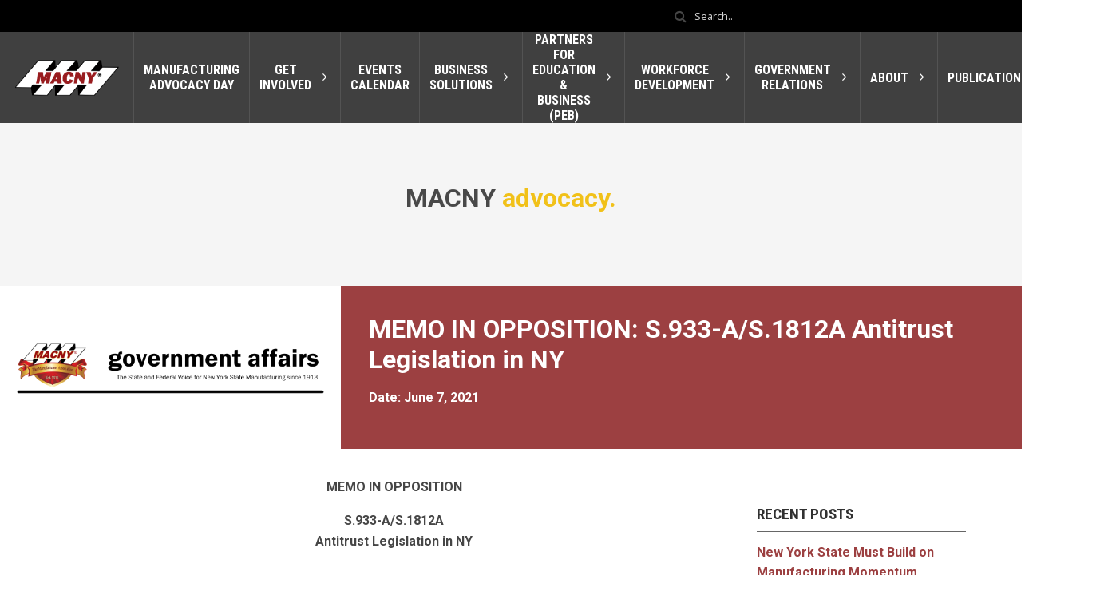

--- FILE ---
content_type: text/html; charset=UTF-8
request_url: https://www.macny.org/memo-in-opposition-s-933-a-s-1812a-antitrust-legislation-in-ny/
body_size: 21521
content:

<!DOCTYPE html>
<html>
<head lang="en-US"> <script type="text/javascript">
/* <![CDATA[ */
var gform;gform||(document.addEventListener("gform_main_scripts_loaded",function(){gform.scriptsLoaded=!0}),document.addEventListener("gform/theme/scripts_loaded",function(){gform.themeScriptsLoaded=!0}),window.addEventListener("DOMContentLoaded",function(){gform.domLoaded=!0}),gform={domLoaded:!1,scriptsLoaded:!1,themeScriptsLoaded:!1,isFormEditor:()=>"function"==typeof InitializeEditor,callIfLoaded:function(o){return!(!gform.domLoaded||!gform.scriptsLoaded||!gform.themeScriptsLoaded&&!gform.isFormEditor()||(gform.isFormEditor()&&console.warn("The use of gform.initializeOnLoaded() is deprecated in the form editor context and will be removed in Gravity Forms 3.1."),o(),0))},initializeOnLoaded:function(o){gform.callIfLoaded(o)||(document.addEventListener("gform_main_scripts_loaded",()=>{gform.scriptsLoaded=!0,gform.callIfLoaded(o)}),document.addEventListener("gform/theme/scripts_loaded",()=>{gform.themeScriptsLoaded=!0,gform.callIfLoaded(o)}),window.addEventListener("DOMContentLoaded",()=>{gform.domLoaded=!0,gform.callIfLoaded(o)}))},hooks:{action:{},filter:{}},addAction:function(o,r,e,t){gform.addHook("action",o,r,e,t)},addFilter:function(o,r,e,t){gform.addHook("filter",o,r,e,t)},doAction:function(o){gform.doHook("action",o,arguments)},applyFilters:function(o){return gform.doHook("filter",o,arguments)},removeAction:function(o,r){gform.removeHook("action",o,r)},removeFilter:function(o,r,e){gform.removeHook("filter",o,r,e)},addHook:function(o,r,e,t,n){null==gform.hooks[o][r]&&(gform.hooks[o][r]=[]);var d=gform.hooks[o][r];null==n&&(n=r+"_"+d.length),gform.hooks[o][r].push({tag:n,callable:e,priority:t=null==t?10:t})},doHook:function(r,o,e){var t;if(e=Array.prototype.slice.call(e,1),null!=gform.hooks[r][o]&&((o=gform.hooks[r][o]).sort(function(o,r){return o.priority-r.priority}),o.forEach(function(o){"function"!=typeof(t=o.callable)&&(t=window[t]),"action"==r?t.apply(null,e):e[0]=t.apply(null,e)})),"filter"==r)return e[0]},removeHook:function(o,r,t,n){var e;null!=gform.hooks[o][r]&&(e=(e=gform.hooks[o][r]).filter(function(o,r,e){return!!(null!=n&&n!=o.tag||null!=t&&t!=o.priority)}),gform.hooks[o][r]=e)}});
/* ]]> */
</script>
<meta charset="UTF-8"/><script>if(navigator.userAgent.match(/MSIE|Internet Explorer/i)||navigator.userAgent.match(/Trident\/7\..*?rv:11/i)){var href=document.location.href;if(!href.match(/[?&]nowprocket/)){if(href.indexOf("?")==-1){if(href.indexOf("#")==-1){document.location.href=href+"?nowprocket=1"}else{document.location.href=href.replace("#","?nowprocket=1#")}}else{if(href.indexOf("#")==-1){document.location.href=href+"&nowprocket=1"}else{document.location.href=href.replace("#","&nowprocket=1#")}}}}</script><script>(()=>{class RocketLazyLoadScripts{constructor(){this.v="2.0.4",this.userEvents=["keydown","keyup","mousedown","mouseup","mousemove","mouseover","mouseout","touchmove","touchstart","touchend","touchcancel","wheel","click","dblclick","input"],this.attributeEvents=["onblur","onclick","oncontextmenu","ondblclick","onfocus","onmousedown","onmouseenter","onmouseleave","onmousemove","onmouseout","onmouseover","onmouseup","onmousewheel","onscroll","onsubmit"]}async t(){this.i(),this.o(),/iP(ad|hone)/.test(navigator.userAgent)&&this.h(),this.u(),this.l(this),this.m(),this.k(this),this.p(this),this._(),await Promise.all([this.R(),this.L()]),this.lastBreath=Date.now(),this.S(this),this.P(),this.D(),this.O(),this.M(),await this.C(this.delayedScripts.normal),await this.C(this.delayedScripts.defer),await this.C(this.delayedScripts.async),await this.T(),await this.F(),await this.j(),await this.A(),window.dispatchEvent(new Event("rocket-allScriptsLoaded")),this.everythingLoaded=!0,this.lastTouchEnd&&await new Promise(t=>setTimeout(t,500-Date.now()+this.lastTouchEnd)),this.I(),this.H(),this.U(),this.W()}i(){this.CSPIssue=sessionStorage.getItem("rocketCSPIssue"),document.addEventListener("securitypolicyviolation",t=>{this.CSPIssue||"script-src-elem"!==t.violatedDirective||"data"!==t.blockedURI||(this.CSPIssue=!0,sessionStorage.setItem("rocketCSPIssue",!0))},{isRocket:!0})}o(){window.addEventListener("pageshow",t=>{this.persisted=t.persisted,this.realWindowLoadedFired=!0},{isRocket:!0}),window.addEventListener("pagehide",()=>{this.onFirstUserAction=null},{isRocket:!0})}h(){let t;function e(e){t=e}window.addEventListener("touchstart",e,{isRocket:!0}),window.addEventListener("touchend",function i(o){o.changedTouches[0]&&t.changedTouches[0]&&Math.abs(o.changedTouches[0].pageX-t.changedTouches[0].pageX)<10&&Math.abs(o.changedTouches[0].pageY-t.changedTouches[0].pageY)<10&&o.timeStamp-t.timeStamp<200&&(window.removeEventListener("touchstart",e,{isRocket:!0}),window.removeEventListener("touchend",i,{isRocket:!0}),"INPUT"===o.target.tagName&&"text"===o.target.type||(o.target.dispatchEvent(new TouchEvent("touchend",{target:o.target,bubbles:!0})),o.target.dispatchEvent(new MouseEvent("mouseover",{target:o.target,bubbles:!0})),o.target.dispatchEvent(new PointerEvent("click",{target:o.target,bubbles:!0,cancelable:!0,detail:1,clientX:o.changedTouches[0].clientX,clientY:o.changedTouches[0].clientY})),event.preventDefault()))},{isRocket:!0})}q(t){this.userActionTriggered||("mousemove"!==t.type||this.firstMousemoveIgnored?"keyup"===t.type||"mouseover"===t.type||"mouseout"===t.type||(this.userActionTriggered=!0,this.onFirstUserAction&&this.onFirstUserAction()):this.firstMousemoveIgnored=!0),"click"===t.type&&t.preventDefault(),t.stopPropagation(),t.stopImmediatePropagation(),"touchstart"===this.lastEvent&&"touchend"===t.type&&(this.lastTouchEnd=Date.now()),"click"===t.type&&(this.lastTouchEnd=0),this.lastEvent=t.type,t.composedPath&&t.composedPath()[0].getRootNode()instanceof ShadowRoot&&(t.rocketTarget=t.composedPath()[0]),this.savedUserEvents.push(t)}u(){this.savedUserEvents=[],this.userEventHandler=this.q.bind(this),this.userEvents.forEach(t=>window.addEventListener(t,this.userEventHandler,{passive:!1,isRocket:!0})),document.addEventListener("visibilitychange",this.userEventHandler,{isRocket:!0})}U(){this.userEvents.forEach(t=>window.removeEventListener(t,this.userEventHandler,{passive:!1,isRocket:!0})),document.removeEventListener("visibilitychange",this.userEventHandler,{isRocket:!0}),this.savedUserEvents.forEach(t=>{(t.rocketTarget||t.target).dispatchEvent(new window[t.constructor.name](t.type,t))})}m(){const t="return false",e=Array.from(this.attributeEvents,t=>"data-rocket-"+t),i="["+this.attributeEvents.join("],[")+"]",o="[data-rocket-"+this.attributeEvents.join("],[data-rocket-")+"]",s=(e,i,o)=>{o&&o!==t&&(e.setAttribute("data-rocket-"+i,o),e["rocket"+i]=new Function("event",o),e.setAttribute(i,t))};new MutationObserver(t=>{for(const n of t)"attributes"===n.type&&(n.attributeName.startsWith("data-rocket-")||this.everythingLoaded?n.attributeName.startsWith("data-rocket-")&&this.everythingLoaded&&this.N(n.target,n.attributeName.substring(12)):s(n.target,n.attributeName,n.target.getAttribute(n.attributeName))),"childList"===n.type&&n.addedNodes.forEach(t=>{if(t.nodeType===Node.ELEMENT_NODE)if(this.everythingLoaded)for(const i of[t,...t.querySelectorAll(o)])for(const t of i.getAttributeNames())e.includes(t)&&this.N(i,t.substring(12));else for(const e of[t,...t.querySelectorAll(i)])for(const t of e.getAttributeNames())this.attributeEvents.includes(t)&&s(e,t,e.getAttribute(t))})}).observe(document,{subtree:!0,childList:!0,attributeFilter:[...this.attributeEvents,...e]})}I(){this.attributeEvents.forEach(t=>{document.querySelectorAll("[data-rocket-"+t+"]").forEach(e=>{this.N(e,t)})})}N(t,e){const i=t.getAttribute("data-rocket-"+e);i&&(t.setAttribute(e,i),t.removeAttribute("data-rocket-"+e))}k(t){Object.defineProperty(HTMLElement.prototype,"onclick",{get(){return this.rocketonclick||null},set(e){this.rocketonclick=e,this.setAttribute(t.everythingLoaded?"onclick":"data-rocket-onclick","this.rocketonclick(event)")}})}S(t){function e(e,i){let o=e[i];e[i]=null,Object.defineProperty(e,i,{get:()=>o,set(s){t.everythingLoaded?o=s:e["rocket"+i]=o=s}})}e(document,"onreadystatechange"),e(window,"onload"),e(window,"onpageshow");try{Object.defineProperty(document,"readyState",{get:()=>t.rocketReadyState,set(e){t.rocketReadyState=e},configurable:!0}),document.readyState="loading"}catch(t){console.log("WPRocket DJE readyState conflict, bypassing")}}l(t){this.originalAddEventListener=EventTarget.prototype.addEventListener,this.originalRemoveEventListener=EventTarget.prototype.removeEventListener,this.savedEventListeners=[],EventTarget.prototype.addEventListener=function(e,i,o){o&&o.isRocket||!t.B(e,this)&&!t.userEvents.includes(e)||t.B(e,this)&&!t.userActionTriggered||e.startsWith("rocket-")||t.everythingLoaded?t.originalAddEventListener.call(this,e,i,o):(t.savedEventListeners.push({target:this,remove:!1,type:e,func:i,options:o}),"mouseenter"!==e&&"mouseleave"!==e||t.originalAddEventListener.call(this,e,t.savedUserEvents.push,o))},EventTarget.prototype.removeEventListener=function(e,i,o){o&&o.isRocket||!t.B(e,this)&&!t.userEvents.includes(e)||t.B(e,this)&&!t.userActionTriggered||e.startsWith("rocket-")||t.everythingLoaded?t.originalRemoveEventListener.call(this,e,i,o):t.savedEventListeners.push({target:this,remove:!0,type:e,func:i,options:o})}}J(t,e){this.savedEventListeners=this.savedEventListeners.filter(i=>{let o=i.type,s=i.target||window;return e!==o||t!==s||(this.B(o,s)&&(i.type="rocket-"+o),this.$(i),!1)})}H(){EventTarget.prototype.addEventListener=this.originalAddEventListener,EventTarget.prototype.removeEventListener=this.originalRemoveEventListener,this.savedEventListeners.forEach(t=>this.$(t))}$(t){t.remove?this.originalRemoveEventListener.call(t.target,t.type,t.func,t.options):this.originalAddEventListener.call(t.target,t.type,t.func,t.options)}p(t){let e;function i(e){return t.everythingLoaded?e:e.split(" ").map(t=>"load"===t||t.startsWith("load.")?"rocket-jquery-load":t).join(" ")}function o(o){function s(e){const s=o.fn[e];o.fn[e]=o.fn.init.prototype[e]=function(){return this[0]===window&&t.userActionTriggered&&("string"==typeof arguments[0]||arguments[0]instanceof String?arguments[0]=i(arguments[0]):"object"==typeof arguments[0]&&Object.keys(arguments[0]).forEach(t=>{const e=arguments[0][t];delete arguments[0][t],arguments[0][i(t)]=e})),s.apply(this,arguments),this}}if(o&&o.fn&&!t.allJQueries.includes(o)){const e={DOMContentLoaded:[],"rocket-DOMContentLoaded":[]};for(const t in e)document.addEventListener(t,()=>{e[t].forEach(t=>t())},{isRocket:!0});o.fn.ready=o.fn.init.prototype.ready=function(i){function s(){parseInt(o.fn.jquery)>2?setTimeout(()=>i.bind(document)(o)):i.bind(document)(o)}return"function"==typeof i&&(t.realDomReadyFired?!t.userActionTriggered||t.fauxDomReadyFired?s():e["rocket-DOMContentLoaded"].push(s):e.DOMContentLoaded.push(s)),o([])},s("on"),s("one"),s("off"),t.allJQueries.push(o)}e=o}t.allJQueries=[],o(window.jQuery),Object.defineProperty(window,"jQuery",{get:()=>e,set(t){o(t)}})}P(){const t=new Map;document.write=document.writeln=function(e){const i=document.currentScript,o=document.createRange(),s=i.parentElement;let n=t.get(i);void 0===n&&(n=i.nextSibling,t.set(i,n));const c=document.createDocumentFragment();o.setStart(c,0),c.appendChild(o.createContextualFragment(e)),s.insertBefore(c,n)}}async R(){return new Promise(t=>{this.userActionTriggered?t():this.onFirstUserAction=t})}async L(){return new Promise(t=>{document.addEventListener("DOMContentLoaded",()=>{this.realDomReadyFired=!0,t()},{isRocket:!0})})}async j(){return this.realWindowLoadedFired?Promise.resolve():new Promise(t=>{window.addEventListener("load",t,{isRocket:!0})})}M(){this.pendingScripts=[];this.scriptsMutationObserver=new MutationObserver(t=>{for(const e of t)e.addedNodes.forEach(t=>{"SCRIPT"!==t.tagName||t.noModule||t.isWPRocket||this.pendingScripts.push({script:t,promise:new Promise(e=>{const i=()=>{const i=this.pendingScripts.findIndex(e=>e.script===t);i>=0&&this.pendingScripts.splice(i,1),e()};t.addEventListener("load",i,{isRocket:!0}),t.addEventListener("error",i,{isRocket:!0}),setTimeout(i,1e3)})})})}),this.scriptsMutationObserver.observe(document,{childList:!0,subtree:!0})}async F(){await this.X(),this.pendingScripts.length?(await this.pendingScripts[0].promise,await this.F()):this.scriptsMutationObserver.disconnect()}D(){this.delayedScripts={normal:[],async:[],defer:[]},document.querySelectorAll("script[type$=rocketlazyloadscript]").forEach(t=>{t.hasAttribute("data-rocket-src")?t.hasAttribute("async")&&!1!==t.async?this.delayedScripts.async.push(t):t.hasAttribute("defer")&&!1!==t.defer||"module"===t.getAttribute("data-rocket-type")?this.delayedScripts.defer.push(t):this.delayedScripts.normal.push(t):this.delayedScripts.normal.push(t)})}async _(){await this.L();let t=[];document.querySelectorAll("script[type$=rocketlazyloadscript][data-rocket-src]").forEach(e=>{let i=e.getAttribute("data-rocket-src");if(i&&!i.startsWith("data:")){i.startsWith("//")&&(i=location.protocol+i);try{const o=new URL(i).origin;o!==location.origin&&t.push({src:o,crossOrigin:e.crossOrigin||"module"===e.getAttribute("data-rocket-type")})}catch(t){}}}),t=[...new Map(t.map(t=>[JSON.stringify(t),t])).values()],this.Y(t,"preconnect")}async G(t){if(await this.K(),!0!==t.noModule||!("noModule"in HTMLScriptElement.prototype))return new Promise(e=>{let i;function o(){(i||t).setAttribute("data-rocket-status","executed"),e()}try{if(navigator.userAgent.includes("Firefox/")||""===navigator.vendor||this.CSPIssue)i=document.createElement("script"),[...t.attributes].forEach(t=>{let e=t.nodeName;"type"!==e&&("data-rocket-type"===e&&(e="type"),"data-rocket-src"===e&&(e="src"),i.setAttribute(e,t.nodeValue))}),t.text&&(i.text=t.text),t.nonce&&(i.nonce=t.nonce),i.hasAttribute("src")?(i.addEventListener("load",o,{isRocket:!0}),i.addEventListener("error",()=>{i.setAttribute("data-rocket-status","failed-network"),e()},{isRocket:!0}),setTimeout(()=>{i.isConnected||e()},1)):(i.text=t.text,o()),i.isWPRocket=!0,t.parentNode.replaceChild(i,t);else{const i=t.getAttribute("data-rocket-type"),s=t.getAttribute("data-rocket-src");i?(t.type=i,t.removeAttribute("data-rocket-type")):t.removeAttribute("type"),t.addEventListener("load",o,{isRocket:!0}),t.addEventListener("error",i=>{this.CSPIssue&&i.target.src.startsWith("data:")?(console.log("WPRocket: CSP fallback activated"),t.removeAttribute("src"),this.G(t).then(e)):(t.setAttribute("data-rocket-status","failed-network"),e())},{isRocket:!0}),s?(t.fetchPriority="high",t.removeAttribute("data-rocket-src"),t.src=s):t.src="data:text/javascript;base64,"+window.btoa(unescape(encodeURIComponent(t.text)))}}catch(i){t.setAttribute("data-rocket-status","failed-transform"),e()}});t.setAttribute("data-rocket-status","skipped")}async C(t){const e=t.shift();return e?(e.isConnected&&await this.G(e),this.C(t)):Promise.resolve()}O(){this.Y([...this.delayedScripts.normal,...this.delayedScripts.defer,...this.delayedScripts.async],"preload")}Y(t,e){this.trash=this.trash||[];let i=!0;var o=document.createDocumentFragment();t.forEach(t=>{const s=t.getAttribute&&t.getAttribute("data-rocket-src")||t.src;if(s&&!s.startsWith("data:")){const n=document.createElement("link");n.href=s,n.rel=e,"preconnect"!==e&&(n.as="script",n.fetchPriority=i?"high":"low"),t.getAttribute&&"module"===t.getAttribute("data-rocket-type")&&(n.crossOrigin=!0),t.crossOrigin&&(n.crossOrigin=t.crossOrigin),t.integrity&&(n.integrity=t.integrity),t.nonce&&(n.nonce=t.nonce),o.appendChild(n),this.trash.push(n),i=!1}}),document.head.appendChild(o)}W(){this.trash.forEach(t=>t.remove())}async T(){try{document.readyState="interactive"}catch(t){}this.fauxDomReadyFired=!0;try{await this.K(),this.J(document,"readystatechange"),document.dispatchEvent(new Event("rocket-readystatechange")),await this.K(),document.rocketonreadystatechange&&document.rocketonreadystatechange(),await this.K(),this.J(document,"DOMContentLoaded"),document.dispatchEvent(new Event("rocket-DOMContentLoaded")),await this.K(),this.J(window,"DOMContentLoaded"),window.dispatchEvent(new Event("rocket-DOMContentLoaded"))}catch(t){console.error(t)}}async A(){try{document.readyState="complete"}catch(t){}try{await this.K(),this.J(document,"readystatechange"),document.dispatchEvent(new Event("rocket-readystatechange")),await this.K(),document.rocketonreadystatechange&&document.rocketonreadystatechange(),await this.K(),this.J(window,"load"),window.dispatchEvent(new Event("rocket-load")),await this.K(),window.rocketonload&&window.rocketonload(),await this.K(),this.allJQueries.forEach(t=>t(window).trigger("rocket-jquery-load")),await this.K(),this.J(window,"pageshow");const t=new Event("rocket-pageshow");t.persisted=this.persisted,window.dispatchEvent(t),await this.K(),window.rocketonpageshow&&window.rocketonpageshow({persisted:this.persisted})}catch(t){console.error(t)}}async K(){Date.now()-this.lastBreath>45&&(await this.X(),this.lastBreath=Date.now())}async X(){return document.hidden?new Promise(t=>setTimeout(t)):new Promise(t=>requestAnimationFrame(t))}B(t,e){return e===document&&"readystatechange"===t||(e===document&&"DOMContentLoaded"===t||(e===window&&"DOMContentLoaded"===t||(e===window&&"load"===t||e===window&&"pageshow"===t)))}static run(){(new RocketLazyLoadScripts).t()}}RocketLazyLoadScripts.run()})();</script>
  
  <meta http-equiv="X-UA-Compatible" content="IE=edge, chome=1"/>
  
  <meta name="viewport" content="width=device-width, initial-scale=1.0"/>
  <link href="https://www.macny.org/wp-content/themes/kishmish-macny/favicon.ico" rel="icon" type="image/x-icon" />
  <meta name='robots' content='index, follow, max-image-preview:large, max-snippet:-1, max-video-preview:-1' />
	<style>img:is([sizes="auto" i], [sizes^="auto," i]) { contain-intrinsic-size: 3000px 1500px }</style>
	
	<!-- This site is optimized with the Yoast SEO plugin v26.7 - https://yoast.com/wordpress/plugins/seo/ -->
	<title>MEMO IN OPPOSITION: S.933-A/S.1812A Antitrust Legislation in NY - MACNY</title>
<link data-rocket-prefetch href="https://fonts.googleapis.com" rel="dns-prefetch"><link rel="preload" data-rocket-preload as="image" href="https://www.macny.org/wp-content/uploads/2021/01/government-affairs-header_v2.png" fetchpriority="high">
	<link rel="canonical" href="https://www.macny.org/memo-in-opposition-s-933-a-s-1812a-antitrust-legislation-in-ny/" />
	<meta property="og:locale" content="en_US" />
	<meta property="og:type" content="article" />
	<meta property="og:title" content="MEMO IN OPPOSITION: S.933-A/S.1812A Antitrust Legislation in NY - MACNY" />
	<meta property="og:description" content="MACNY – The Manufacturers Association opposes S.933-A (Gianaris) / A.1812A (Dinowitz), which would amend the state’s General Business Law’s provision regarding perceived monopolies. " />
	<meta property="og:url" content="https://www.macny.org/memo-in-opposition-s-933-a-s-1812a-antitrust-legislation-in-ny/" />
	<meta property="og:site_name" content="MACNY" />
	<meta property="article:publisher" content="https://www.facebook.com/Manufacturers-Association-of-Central-New-York-MACNY-217098235025238/" />
	<meta property="article:published_time" content="2021-06-07T13:51:12+00:00" />
	<meta property="og:image" content="https://www.macny.org/wp-content/uploads/2021/01/Government-Relations-Update_v2.png" />
	<meta property="og:image:width" content="600" />
	<meta property="og:image:height" content="400" />
	<meta property="og:image:type" content="image/png" />
	<meta name="author" content="Macny_Admin" />
	<meta name="twitter:card" content="summary_large_image" />
	<meta name="twitter:creator" content="@macny_mfgassoc" />
	<meta name="twitter:site" content="@macny_mfgassoc" />
	<script type="application/ld+json" class="yoast-schema-graph">{"@context":"https://schema.org","@graph":[{"@type":"Article","@id":"https://www.macny.org/memo-in-opposition-s-933-a-s-1812a-antitrust-legislation-in-ny/#article","isPartOf":{"@id":"https://www.macny.org/memo-in-opposition-s-933-a-s-1812a-antitrust-legislation-in-ny/"},"author":{"name":"Macny_Admin","@id":"https://www.macny.org/#/schema/person/b9956b184dd3c9f2ef6b212f38e07816"},"headline":"MEMO IN OPPOSITION: S.933-A/S.1812A Antitrust Legislation in NY","datePublished":"2021-06-07T13:51:12+00:00","mainEntityOfPage":{"@id":"https://www.macny.org/memo-in-opposition-s-933-a-s-1812a-antitrust-legislation-in-ny/"},"wordCount":384,"commentCount":0,"publisher":{"@id":"https://www.macny.org/#organization"},"image":{"@id":"https://www.macny.org/memo-in-opposition-s-933-a-s-1812a-antitrust-legislation-in-ny/#primaryimage"},"thumbnailUrl":"https://www.macny.org/wp-content/uploads/2021/01/Government-Relations-Update_v2.png","articleSection":["Advocacy","General"],"inLanguage":"en-US","potentialAction":[{"@type":"CommentAction","name":"Comment","target":["https://www.macny.org/memo-in-opposition-s-933-a-s-1812a-antitrust-legislation-in-ny/#respond"]}]},{"@type":"WebPage","@id":"https://www.macny.org/memo-in-opposition-s-933-a-s-1812a-antitrust-legislation-in-ny/","url":"https://www.macny.org/memo-in-opposition-s-933-a-s-1812a-antitrust-legislation-in-ny/","name":"MEMO IN OPPOSITION: S.933-A/S.1812A Antitrust Legislation in NY - MACNY","isPartOf":{"@id":"https://www.macny.org/#website"},"primaryImageOfPage":{"@id":"https://www.macny.org/memo-in-opposition-s-933-a-s-1812a-antitrust-legislation-in-ny/#primaryimage"},"image":{"@id":"https://www.macny.org/memo-in-opposition-s-933-a-s-1812a-antitrust-legislation-in-ny/#primaryimage"},"thumbnailUrl":"https://www.macny.org/wp-content/uploads/2021/01/Government-Relations-Update_v2.png","datePublished":"2021-06-07T13:51:12+00:00","breadcrumb":{"@id":"https://www.macny.org/memo-in-opposition-s-933-a-s-1812a-antitrust-legislation-in-ny/#breadcrumb"},"inLanguage":"en-US","potentialAction":[{"@type":"ReadAction","target":["https://www.macny.org/memo-in-opposition-s-933-a-s-1812a-antitrust-legislation-in-ny/"]}]},{"@type":"ImageObject","inLanguage":"en-US","@id":"https://www.macny.org/memo-in-opposition-s-933-a-s-1812a-antitrust-legislation-in-ny/#primaryimage","url":"https://www.macny.org/wp-content/uploads/2021/01/Government-Relations-Update_v2.png","contentUrl":"https://www.macny.org/wp-content/uploads/2021/01/Government-Relations-Update_v2.png","width":600,"height":400},{"@type":"BreadcrumbList","@id":"https://www.macny.org/memo-in-opposition-s-933-a-s-1812a-antitrust-legislation-in-ny/#breadcrumb","itemListElement":[{"@type":"ListItem","position":1,"name":"Home","item":"https://www.macny.org/"},{"@type":"ListItem","position":2,"name":"MEMO IN OPPOSITION: S.933-A/S.1812A Antitrust Legislation in NY"}]},{"@type":"WebSite","@id":"https://www.macny.org/#website","url":"https://www.macny.org/","name":"MACNY","description":"The Manufacturers Association","publisher":{"@id":"https://www.macny.org/#organization"},"potentialAction":[{"@type":"SearchAction","target":{"@type":"EntryPoint","urlTemplate":"https://www.macny.org/?s={search_term_string}"},"query-input":{"@type":"PropertyValueSpecification","valueRequired":true,"valueName":"search_term_string"}}],"inLanguage":"en-US"},{"@type":"Organization","@id":"https://www.macny.org/#organization","name":"MACNY","url":"https://www.macny.org/","logo":{"@type":"ImageObject","inLanguage":"en-US","@id":"https://www.macny.org/#/schema/logo/image/","url":"https://www.macny.org/wp-content/uploads/2017/08/AAEAAQAAAAAAAAqLAAAAJGQzYTY4YjM0LTA5MDMtNGVlNS1hZDY1LWJjYTJlZTEzMTA3ZQ.png","contentUrl":"https://www.macny.org/wp-content/uploads/2017/08/AAEAAQAAAAAAAAqLAAAAJGQzYTY4YjM0LTA5MDMtNGVlNS1hZDY1LWJjYTJlZTEzMTA3ZQ.png","width":200,"height":200,"caption":"MACNY"},"image":{"@id":"https://www.macny.org/#/schema/logo/image/"},"sameAs":["https://www.facebook.com/Manufacturers-Association-of-Central-New-York-MACNY-217098235025238/","https://x.com/macny_mfgassoc","https://www.linkedin.com/company/macny"]},{"@type":"Person","@id":"https://www.macny.org/#/schema/person/b9956b184dd3c9f2ef6b212f38e07816","name":"Macny_Admin","image":{"@type":"ImageObject","inLanguage":"en-US","@id":"https://www.macny.org/#/schema/person/image/","url":"https://secure.gravatar.com/avatar/e967f13b101b56d6a5ae3f3a9f4b4f5c1c905622e9cdb0e11092bf27b6c0f318?s=96&d=mm&r=g","contentUrl":"https://secure.gravatar.com/avatar/e967f13b101b56d6a5ae3f3a9f4b4f5c1c905622e9cdb0e11092bf27b6c0f318?s=96&d=mm&r=g","caption":"Macny_Admin"}}]}</script>
	<!-- / Yoast SEO plugin. -->


<link rel='dns-prefetch' href='//ajax.googleapis.com' />
<link rel='dns-prefetch' href='//maxcdn.bootstrapcdn.com' />
<link rel='dns-prefetch' href='//cdnjs.cloudflare.com' />
<link rel='dns-prefetch' href='//fonts.googleapis.com' />
<link rel="alternate" type="application/rss+xml" title="MACNY &raquo; Feed" href="https://www.macny.org/feed/" />
<link rel="alternate" type="application/rss+xml" title="MACNY &raquo; Comments Feed" href="https://www.macny.org/comments/feed/" />
<link rel="alternate" type="text/calendar" title="MACNY &raquo; iCal Feed" href="https://www.macny.org/mfg-month-events/?ical=1" />
<link rel="alternate" type="application/rss+xml" title="MACNY &raquo; MEMO IN OPPOSITION: S.933-A/S.1812A Antitrust Legislation in NY Comments Feed" href="https://www.macny.org/memo-in-opposition-s-933-a-s-1812a-antitrust-legislation-in-ny/feed/" />
<link rel='stylesheet' id='wp-block-library-css' href='https://www.macny.org/wp-includes/css/dist/block-library/style.min.css?ver=6.8.3' type='text/css' media='all' />
<style id='classic-theme-styles-inline-css' type='text/css'>
/*! This file is auto-generated */
.wp-block-button__link{color:#fff;background-color:#32373c;border-radius:9999px;box-shadow:none;text-decoration:none;padding:calc(.667em + 2px) calc(1.333em + 2px);font-size:1.125em}.wp-block-file__button{background:#32373c;color:#fff;text-decoration:none}
</style>
<style id='global-styles-inline-css' type='text/css'>
:root{--wp--preset--aspect-ratio--square: 1;--wp--preset--aspect-ratio--4-3: 4/3;--wp--preset--aspect-ratio--3-4: 3/4;--wp--preset--aspect-ratio--3-2: 3/2;--wp--preset--aspect-ratio--2-3: 2/3;--wp--preset--aspect-ratio--16-9: 16/9;--wp--preset--aspect-ratio--9-16: 9/16;--wp--preset--color--black: #000000;--wp--preset--color--cyan-bluish-gray: #abb8c3;--wp--preset--color--white: #ffffff;--wp--preset--color--pale-pink: #f78da7;--wp--preset--color--vivid-red: #cf2e2e;--wp--preset--color--luminous-vivid-orange: #ff6900;--wp--preset--color--luminous-vivid-amber: #fcb900;--wp--preset--color--light-green-cyan: #7bdcb5;--wp--preset--color--vivid-green-cyan: #00d084;--wp--preset--color--pale-cyan-blue: #8ed1fc;--wp--preset--color--vivid-cyan-blue: #0693e3;--wp--preset--color--vivid-purple: #9b51e0;--wp--preset--gradient--vivid-cyan-blue-to-vivid-purple: linear-gradient(135deg,rgba(6,147,227,1) 0%,rgb(155,81,224) 100%);--wp--preset--gradient--light-green-cyan-to-vivid-green-cyan: linear-gradient(135deg,rgb(122,220,180) 0%,rgb(0,208,130) 100%);--wp--preset--gradient--luminous-vivid-amber-to-luminous-vivid-orange: linear-gradient(135deg,rgba(252,185,0,1) 0%,rgba(255,105,0,1) 100%);--wp--preset--gradient--luminous-vivid-orange-to-vivid-red: linear-gradient(135deg,rgba(255,105,0,1) 0%,rgb(207,46,46) 100%);--wp--preset--gradient--very-light-gray-to-cyan-bluish-gray: linear-gradient(135deg,rgb(238,238,238) 0%,rgb(169,184,195) 100%);--wp--preset--gradient--cool-to-warm-spectrum: linear-gradient(135deg,rgb(74,234,220) 0%,rgb(151,120,209) 20%,rgb(207,42,186) 40%,rgb(238,44,130) 60%,rgb(251,105,98) 80%,rgb(254,248,76) 100%);--wp--preset--gradient--blush-light-purple: linear-gradient(135deg,rgb(255,206,236) 0%,rgb(152,150,240) 100%);--wp--preset--gradient--blush-bordeaux: linear-gradient(135deg,rgb(254,205,165) 0%,rgb(254,45,45) 50%,rgb(107,0,62) 100%);--wp--preset--gradient--luminous-dusk: linear-gradient(135deg,rgb(255,203,112) 0%,rgb(199,81,192) 50%,rgb(65,88,208) 100%);--wp--preset--gradient--pale-ocean: linear-gradient(135deg,rgb(255,245,203) 0%,rgb(182,227,212) 50%,rgb(51,167,181) 100%);--wp--preset--gradient--electric-grass: linear-gradient(135deg,rgb(202,248,128) 0%,rgb(113,206,126) 100%);--wp--preset--gradient--midnight: linear-gradient(135deg,rgb(2,3,129) 0%,rgb(40,116,252) 100%);--wp--preset--font-size--small: 13px;--wp--preset--font-size--medium: 20px;--wp--preset--font-size--large: 36px;--wp--preset--font-size--x-large: 42px;--wp--preset--spacing--20: 0.44rem;--wp--preset--spacing--30: 0.67rem;--wp--preset--spacing--40: 1rem;--wp--preset--spacing--50: 1.5rem;--wp--preset--spacing--60: 2.25rem;--wp--preset--spacing--70: 3.38rem;--wp--preset--spacing--80: 5.06rem;--wp--preset--shadow--natural: 6px 6px 9px rgba(0, 0, 0, 0.2);--wp--preset--shadow--deep: 12px 12px 50px rgba(0, 0, 0, 0.4);--wp--preset--shadow--sharp: 6px 6px 0px rgba(0, 0, 0, 0.2);--wp--preset--shadow--outlined: 6px 6px 0px -3px rgba(255, 255, 255, 1), 6px 6px rgba(0, 0, 0, 1);--wp--preset--shadow--crisp: 6px 6px 0px rgba(0, 0, 0, 1);}:where(.is-layout-flex){gap: 0.5em;}:where(.is-layout-grid){gap: 0.5em;}body .is-layout-flex{display: flex;}.is-layout-flex{flex-wrap: wrap;align-items: center;}.is-layout-flex > :is(*, div){margin: 0;}body .is-layout-grid{display: grid;}.is-layout-grid > :is(*, div){margin: 0;}:where(.wp-block-columns.is-layout-flex){gap: 2em;}:where(.wp-block-columns.is-layout-grid){gap: 2em;}:where(.wp-block-post-template.is-layout-flex){gap: 1.25em;}:where(.wp-block-post-template.is-layout-grid){gap: 1.25em;}.has-black-color{color: var(--wp--preset--color--black) !important;}.has-cyan-bluish-gray-color{color: var(--wp--preset--color--cyan-bluish-gray) !important;}.has-white-color{color: var(--wp--preset--color--white) !important;}.has-pale-pink-color{color: var(--wp--preset--color--pale-pink) !important;}.has-vivid-red-color{color: var(--wp--preset--color--vivid-red) !important;}.has-luminous-vivid-orange-color{color: var(--wp--preset--color--luminous-vivid-orange) !important;}.has-luminous-vivid-amber-color{color: var(--wp--preset--color--luminous-vivid-amber) !important;}.has-light-green-cyan-color{color: var(--wp--preset--color--light-green-cyan) !important;}.has-vivid-green-cyan-color{color: var(--wp--preset--color--vivid-green-cyan) !important;}.has-pale-cyan-blue-color{color: var(--wp--preset--color--pale-cyan-blue) !important;}.has-vivid-cyan-blue-color{color: var(--wp--preset--color--vivid-cyan-blue) !important;}.has-vivid-purple-color{color: var(--wp--preset--color--vivid-purple) !important;}.has-black-background-color{background-color: var(--wp--preset--color--black) !important;}.has-cyan-bluish-gray-background-color{background-color: var(--wp--preset--color--cyan-bluish-gray) !important;}.has-white-background-color{background-color: var(--wp--preset--color--white) !important;}.has-pale-pink-background-color{background-color: var(--wp--preset--color--pale-pink) !important;}.has-vivid-red-background-color{background-color: var(--wp--preset--color--vivid-red) !important;}.has-luminous-vivid-orange-background-color{background-color: var(--wp--preset--color--luminous-vivid-orange) !important;}.has-luminous-vivid-amber-background-color{background-color: var(--wp--preset--color--luminous-vivid-amber) !important;}.has-light-green-cyan-background-color{background-color: var(--wp--preset--color--light-green-cyan) !important;}.has-vivid-green-cyan-background-color{background-color: var(--wp--preset--color--vivid-green-cyan) !important;}.has-pale-cyan-blue-background-color{background-color: var(--wp--preset--color--pale-cyan-blue) !important;}.has-vivid-cyan-blue-background-color{background-color: var(--wp--preset--color--vivid-cyan-blue) !important;}.has-vivid-purple-background-color{background-color: var(--wp--preset--color--vivid-purple) !important;}.has-black-border-color{border-color: var(--wp--preset--color--black) !important;}.has-cyan-bluish-gray-border-color{border-color: var(--wp--preset--color--cyan-bluish-gray) !important;}.has-white-border-color{border-color: var(--wp--preset--color--white) !important;}.has-pale-pink-border-color{border-color: var(--wp--preset--color--pale-pink) !important;}.has-vivid-red-border-color{border-color: var(--wp--preset--color--vivid-red) !important;}.has-luminous-vivid-orange-border-color{border-color: var(--wp--preset--color--luminous-vivid-orange) !important;}.has-luminous-vivid-amber-border-color{border-color: var(--wp--preset--color--luminous-vivid-amber) !important;}.has-light-green-cyan-border-color{border-color: var(--wp--preset--color--light-green-cyan) !important;}.has-vivid-green-cyan-border-color{border-color: var(--wp--preset--color--vivid-green-cyan) !important;}.has-pale-cyan-blue-border-color{border-color: var(--wp--preset--color--pale-cyan-blue) !important;}.has-vivid-cyan-blue-border-color{border-color: var(--wp--preset--color--vivid-cyan-blue) !important;}.has-vivid-purple-border-color{border-color: var(--wp--preset--color--vivid-purple) !important;}.has-vivid-cyan-blue-to-vivid-purple-gradient-background{background: var(--wp--preset--gradient--vivid-cyan-blue-to-vivid-purple) !important;}.has-light-green-cyan-to-vivid-green-cyan-gradient-background{background: var(--wp--preset--gradient--light-green-cyan-to-vivid-green-cyan) !important;}.has-luminous-vivid-amber-to-luminous-vivid-orange-gradient-background{background: var(--wp--preset--gradient--luminous-vivid-amber-to-luminous-vivid-orange) !important;}.has-luminous-vivid-orange-to-vivid-red-gradient-background{background: var(--wp--preset--gradient--luminous-vivid-orange-to-vivid-red) !important;}.has-very-light-gray-to-cyan-bluish-gray-gradient-background{background: var(--wp--preset--gradient--very-light-gray-to-cyan-bluish-gray) !important;}.has-cool-to-warm-spectrum-gradient-background{background: var(--wp--preset--gradient--cool-to-warm-spectrum) !important;}.has-blush-light-purple-gradient-background{background: var(--wp--preset--gradient--blush-light-purple) !important;}.has-blush-bordeaux-gradient-background{background: var(--wp--preset--gradient--blush-bordeaux) !important;}.has-luminous-dusk-gradient-background{background: var(--wp--preset--gradient--luminous-dusk) !important;}.has-pale-ocean-gradient-background{background: var(--wp--preset--gradient--pale-ocean) !important;}.has-electric-grass-gradient-background{background: var(--wp--preset--gradient--electric-grass) !important;}.has-midnight-gradient-background{background: var(--wp--preset--gradient--midnight) !important;}.has-small-font-size{font-size: var(--wp--preset--font-size--small) !important;}.has-medium-font-size{font-size: var(--wp--preset--font-size--medium) !important;}.has-large-font-size{font-size: var(--wp--preset--font-size--large) !important;}.has-x-large-font-size{font-size: var(--wp--preset--font-size--x-large) !important;}
:where(.wp-block-post-template.is-layout-flex){gap: 1.25em;}:where(.wp-block-post-template.is-layout-grid){gap: 1.25em;}
:where(.wp-block-columns.is-layout-flex){gap: 2em;}:where(.wp-block-columns.is-layout-grid){gap: 2em;}
:root :where(.wp-block-pullquote){font-size: 1.5em;line-height: 1.6;}
</style>
<link data-minify="1" rel='stylesheet' id='wpsm_counter-font-awesome-front-css' href='https://www.macny.org/wp-content/cache/min/1/wp-content/plugins/counter-number-showcase/assets/css/font-awesome/css/font-awesome.min.css?ver=1758627290' type='text/css' media='all' />
<link data-minify="1" rel='stylesheet' id='wpsm_counter_bootstrap-front-css' href='https://www.macny.org/wp-content/cache/min/1/wp-content/plugins/counter-number-showcase/assets/css/bootstrap-front.css?ver=1758627290' type='text/css' media='all' />
<link data-minify="1" rel='stylesheet' id='wpsm_counter_column-css' href='https://www.macny.org/wp-content/cache/min/1/wp-content/plugins/counter-number-showcase/assets/css/counter-column.css?ver=1758627290' type='text/css' media='all' />
<link data-minify="1" rel='stylesheet' id='bootstrap_cdn-css' href='https://www.macny.org/wp-content/cache/min/1/bootstrap/3.3.7/css/bootstrap.min.css?ver=1758627290' type='text/css' media='all' />
<link data-minify="1" rel='stylesheet' id='font-awesome-css' href='https://www.macny.org/wp-content/cache/min/1/font-awesome/4.7.0/css/font-awesome.min.css?ver=1758627290' type='text/css' media='all' />
<link data-minify="1" rel='stylesheet' id='material-design-iconic-font-css' href='https://www.macny.org/wp-content/cache/min/1/ajax/libs/material-design-iconic-font/2.1.2/css/material-design-iconic-font.min.css?ver=1758627290' type='text/css' media='all' />
<link rel='stylesheet' id='google-fontst-css' href='https://fonts.googleapis.com/css?family=Open+Sans%3A400%2C400i%2C600%2C600i%2C700%2C700i%7CRoboto+Condensed%3A400%2C700%7CRoboto%3A300%2C300i%2C400%2C400i%2C500%2C500i%2C700%2C700i&#038;ver=all' type='text/css' media='all' />
<link data-minify="1" rel='stylesheet' id='animate-css-css' href='https://www.macny.org/wp-content/cache/min/1/ajax/libs/animate.css/3.5.1/animate.min.css?ver=1758627290' type='text/css' media='all' />
<link data-minify="1" rel='stylesheet' id='style-css' href='https://www.macny.org/wp-content/cache/min/1/wp-content/themes/kishmish-macny/assets/css/style.css?ver=1758627290' type='text/css' media='all' />
<link data-minify="1" rel='stylesheet' id='theme-style-css' href='https://www.macny.org/wp-content/cache/min/1/wp-content/themes/kishmish-macny/style.css?ver=1758627290' type='text/css' media='all' />
<script type="rocketlazyloadscript" data-minify="1" data-rocket-type="text/javascript" data-rocket-src="https://www.macny.org/wp-content/cache/min/1/ajax/libs/jquery/1.12.4/jquery.min.js?ver=1758627291" id="jquery-js"></script>
<link rel="https://api.w.org/" href="https://www.macny.org/wp-json/" /><link rel="alternate" title="JSON" type="application/json" href="https://www.macny.org/wp-json/wp/v2/posts/8621" /><link rel='shortlink' href='https://www.macny.org/?p=8621' />
<link rel="alternate" title="oEmbed (JSON)" type="application/json+oembed" href="https://www.macny.org/wp-json/oembed/1.0/embed?url=https%3A%2F%2Fwww.macny.org%2Fmemo-in-opposition-s-933-a-s-1812a-antitrust-legislation-in-ny%2F" />
<link rel="alternate" title="oEmbed (XML)" type="text/xml+oembed" href="https://www.macny.org/wp-json/oembed/1.0/embed?url=https%3A%2F%2Fwww.macny.org%2Fmemo-in-opposition-s-933-a-s-1812a-antitrust-legislation-in-ny%2F&#038;format=xml" />
<meta name="tec-api-version" content="v1"><meta name="tec-api-origin" content="https://www.macny.org"><link rel="alternate" href="https://www.macny.org/wp-json/tribe/events/v1/" />		<style type="text/css" id="wp-custom-css">
			.tribe-events-cal-links .tribe-events-gcal, .tribe-events-cal-links .tribe-events-ical {
    background: svg-inline(cal-export) 0/24px no-repeat;
    color: #ffffff !important;

}
.btn-primary{
color:#ffffff !important}		</style>
		<noscript><style id="rocket-lazyload-nojs-css">.rll-youtube-player, [data-lazy-src]{display:none !important;}</style></noscript>
  <script type="rocketlazyloadscript" data-minify="1" data-rocket-src="https://www.macny.org/wp-content/cache/min/1/jpw7bii.js?ver=1758627291" data-rocket-defer defer></script>
	<script type="rocketlazyloadscript">try{Typekit.load({ async: true });}catch(e){}</script>


<meta name="generator" content="WP Rocket 3.20.3" data-wpr-features="wpr_delay_js wpr_defer_js wpr_minify_js wpr_lazyload_images wpr_preconnect_external_domains wpr_oci wpr_minify_css wpr_desktop" /></head>

<body class="page page page--post"  >




<div  class="wrapper"> <!-- Start -->
<div  class="container-fluid navigation-top-bar">
    <div  class="container">
        <div class="col-xs-12 col-sm-4 pull-right">
            <form class="header-searchform" method="get" action="https://www.macny.org/">
                <span class="search-icon"><i class="fa fa-search"></i></span>
                <input type="text" class="" value="" name="s" id="s" placeholder="Search.." />
            </form>
        </div>
    </div>
</div>
<header class="navigation-header">
  <div class="navbar">
    <div class="navbar-brand"><a href="https://www.macny.org/"><div class="logo"></div></a></div>
    <nav class="navigation"><ul id="menu-menu" class="navbar-nav nav"><li class="menu-item "><a href="https://explore.macny.org/advocacy-day" class=""><span>Manufacturing Advocacy Day</span></a></li>
<li class="menu-item  has-sub-menu"><a href="https://www.macny.org/get-involved/" class=""><span>Get Involved</span><i class="fa fa-angle-down"></i></a>
<ul class="dropdown-menu sub-menu">
	<li class="  menu-item"><a href="/get-involved/#overview" class=""><span>Overview</span></a></li>
	<li class="  menu-item"><a href="/get-involved/#signature-events" class=""><span>Signature Events</span></a></li>
	<li class="  menu-item"><a href="/get-involved/#councils" class=""><span>Councils</span></a></li>
	<li class="menu-item "><a href="https://www.macny.org/individual-membership/" class=""><span>Individual Membership</span></a></li>
</ul>
</li>
<li class="menu-item "><a href="/events" class=""><span>Events Calendar</span></a></li>
<li class="menu-item  has-sub-menu"><a href="https://www.macny.org/business-solutions/" class=""><span>Business Solutions</span><i class="fa fa-angle-down"></i></a>
<ul class="dropdown-menu sub-menu">
	<li class="menu-item "><a href="https://www.macny.org/business-solutions/training/" class=""><span>Training &#038; Development</span></a></li>
	<li class="menu-item "><a href="https://www.macny.org/tooling-u/" class=""><span>Online Learning: Tooling U-SME</span></a></li>
	<li class="menu-item "><a href="https://www.macny.org/business-solutions/coaching-mentoring/" class=""><span>Coaching &#038; Mentoring</span></a></li>
	<li class="menu-item "><a href="https://www.macny.org/business-solutions/human-resources/" class=""><span>Human Resources</span></a></li>
	<li class="menu-item "><a href="https://www.macny.org/career-talent-platform/" class=""><span>Career &#038; Talent Platform</span></a>
	<ul>
		<li class="menu-item "><a href="https://careers-macny.icims.com/jobs/intro" class=""><span>Open Positions</span></a></li>
	</ul>
</li>
	<li class="menu-item "><a href="https://www.macny.org/energy/" class=""><span>Energy Purchasing Solutions</span></a></li>
</ul>
</li>
<li class="menu-item  has-sub-menu"><a href="https://www.macny.org/peb/" class=""><span>Partners for Education &#038; Business (PEB)</span><i class="fa fa-angle-down"></i></a>
<ul class="dropdown-menu sub-menu">
	<li class="menu-item "><a href="https://www.macny.org/peb/" class=""><span>About PEB</span></a></li>
	<li class="menu-item "><a href="https://www.macny.org/career-coach-resources/" class=""><span>Career Coach Resources</span></a></li>
	<li class="menu-item "><a href="https://cnystem.com/students-parents/cny-stem-scholars-program/" class=""><span>CNY STEM Scholarship Program</span></a></li>
	<li class="menu-item "><a href="https://www.macny.org/peb-educators/" class=""><span>For Educators</span></a></li>
	<li class="menu-item "><a href="https://www.macny.org/peb-employers/" class=""><span>For Employers</span></a></li>
	<li class="menu-item "><a href="https://www.macny.org/in-the-news/peb/" class=""><span>PEB In the News</span></a></li>
</ul>
</li>
<li class="menu-item  has-sub-menu"><a href="https://www.macny.org/skilled-workforce/" class=""><span>Workforce Development</span><i class="fa fa-angle-down"></i></a>
<ul class="dropdown-menu sub-menu">
	<li class="menu-item "><a href="https://www.nysapprenticeship.org/ny-ramp/" class=""><span>NY-RAMP</span></a></li>
	<li class="menu-item "><a href="https://www.macny.org/women-in-the-workforce/" class=""><span>Real Life Rosies®</span></a></li>
	<li class="menu-item "><a href="https://www.nysapprenticeship.org/" class=""><span>Registered Apprenticeship</span></a></li>
	<li class="menu-item "><a href="https://www.macny.org/career-talent-platform/" class=""><span>Career &#038; Talent Platform</span></a>
	<ul>
		<li class="menu-item "><a href="https://careers-macny.icims.com/jobs/search?ss=1&amp;hashed=-625949331" class=""><span>Open Positions</span></a></li>
	</ul>
</li>
	<li class="menu-item "><a href="https://www.macny.org/tooling-u/" class=""><span>Upskill Your Team with Tooling U-SME</span></a></li>
	<li class="menu-item "><a href="https://www.macny.org/cnysba-partnership/" class=""><span>CNY School Boards Association Partnership</span></a></li>
</ul>
</li>
<li class="menu-item  has-sub-menu"><a href="https://www.macny.org/advocacy/" class=""><span>Government Relations</span><i class="fa fa-angle-down"></i></a>
<ul class="dropdown-menu sub-menu">
	<li class="menu-item "><a href="https://www.congressweb.com/MACNY" class=""><span>Take Action</span></a></li>
	<li class="menu-item "><a href="https://www.macny.org/advocacy/" class=""><span>Advocating for Manufacturers &#038; Businesses</span></a></li>
</ul>
</li>
<li class="menu-item ddm-align-right has-sub-menu"><a href="https://www.macny.org/about/" class=""><span>About</span><i class="fa fa-angle-down"></i></a>
<ul class="dropdown-menu sub-menu">
	<li class="menu-item "><a href="https://www.macny.org/about/" class=""><span>About</span></a></li>
	<li class="menu-item "><a href="https://www.macny.org/contact-us/" class=""><span>Contact Us</span></a></li>
	<li class="menu-item "><a href="https://www.macny.org/in-the-news/" class=""><span>MACNY In the News</span></a></li>
	<li class="menu-item "><a href="https://www.macny.org/join-our-team/" class=""><span>Careers at MACNY</span></a></li>
	<li class="menu-item "><a href="https://www.macny.org/about/member-directory/" class=""><span>Member Listing</span></a></li>
	<li class="menu-item "><a href="https://www.macny.org/the-manufacturers-alliance-of-new-york/" class=""><span>The Manufacturers Alliance of New York</span></a></li>
	<li class="menu-item "><a href="https://www.macny.org/about/board-of-directors/" class=""><span>Board of Directors</span></a></li>
	<li class="menu-item "><a href="https://www.macny.org/about/wall-of-fame/" class=""><span>Wall of Fame</span></a></li>
	<li class="menu-item "><a href="https://www.macny.org/about/innovator-of-the-year/" class=""><span>Innovator of the Year</span></a></li>
</ul>
</li>
<li class="menu-item "><a href="https://www.macny.org/publications/" class=""><span>Publications</span></a></li>
<li class="menu-item join-macny ddm-align-right"><a href="https://www.macny.org/join-macny/" class=""><span>Join<br>MACNY</span></a></li>
</ul></nav>    <a class="menu-toggle"><div class="menu-icon-container"><div class="menu-icon"></div></div></a>
  </div>
</header>

<section  class="mobile-menu-wrapper">
  <div  class="col-xs-12 padding-sm-tb">
    <a href="https://www.macny.org/"><div class="logo"></div></a>
  </div>
  <nav class="offcanvas-menu"><ul id="menu-menu-1" class="mobile"><li class=" menu-item"><a href="https://explore.macny.org/advocacy-day" class=""><span>Manufacturing Advocacy Day</span></a></li>
<li class=" menu-item"><a href="https://www.macny.org/get-involved/" class="has-sub-menu"data-toggle="closed"><span>Get Involved</span><i class="fa fa-angle-down"></i></a>
<ul class="sub-menu">
	<li class=" menu-item"><a href="/get-involved/#overview" class=""><span>Overview</span></a></li>
	<li class=" menu-item"><a href="/get-involved/#signature-events" class=""><span>Signature Events</span></a></li>
	<li class=" menu-item"><a href="/get-involved/#councils" class=""><span>Councils</span></a></li>
	<li class=" menu-item"><a href="https://www.macny.org/individual-membership/" class=""><span>Individual Membership</span></a></li>
</ul>
</li>
<li class=" menu-item"><a href="/events" class=""><span>Events Calendar</span></a></li>
<li class=" menu-item"><a href="https://www.macny.org/business-solutions/" class="has-sub-menu"data-toggle="closed"><span>Business Solutions</span><i class="fa fa-angle-down"></i></a>
<ul class="sub-menu">
	<li class=" menu-item"><a href="https://www.macny.org/business-solutions/training/" class=""><span>Training &#038; Development</span></a></li>
	<li class=" menu-item"><a href="https://www.macny.org/tooling-u/" class=""><span>Online Learning: Tooling U-SME</span></a></li>
	<li class=" menu-item"><a href="https://www.macny.org/business-solutions/coaching-mentoring/" class=""><span>Coaching &#038; Mentoring</span></a></li>
	<li class=" menu-item"><a href="https://www.macny.org/business-solutions/human-resources/" class=""><span>Human Resources</span></a></li>
	<li class=" menu-item"><a href="https://www.macny.org/career-talent-platform/" class=""><span>Career &#038; Talent Platform</span></a>
	<ul>
		<li class=" menu-item"><a href="https://careers-macny.icims.com/jobs/intro" class=""><span>Open Positions</span></a></li>
	</ul>
</li>
	<li class=" menu-item"><a href="https://www.macny.org/energy/" class=""><span>Energy Purchasing Solutions</span></a></li>
</ul>
</li>
<li class=" menu-item"><a href="https://www.macny.org/peb/" class="has-sub-menu"data-toggle="closed"><span>Partners for Education &#038; Business (PEB)</span><i class="fa fa-angle-down"></i></a>
<ul class="sub-menu">
	<li class=" menu-item"><a href="https://www.macny.org/peb/" class=""><span>About PEB</span></a></li>
	<li class=" menu-item"><a href="https://www.macny.org/career-coach-resources/" class=""><span>Career Coach Resources</span></a></li>
	<li class=" menu-item"><a href="https://cnystem.com/students-parents/cny-stem-scholars-program/" class=""><span>CNY STEM Scholarship Program</span></a></li>
	<li class=" menu-item"><a href="https://www.macny.org/peb-educators/" class=""><span>For Educators</span></a></li>
	<li class=" menu-item"><a href="https://www.macny.org/peb-employers/" class=""><span>For Employers</span></a></li>
	<li class=" menu-item"><a href="https://www.macny.org/in-the-news/peb/" class=""><span>PEB In the News</span></a></li>
</ul>
</li>
<li class=" menu-item"><a href="https://www.macny.org/skilled-workforce/" class="has-sub-menu"data-toggle="closed"><span>Workforce Development</span><i class="fa fa-angle-down"></i></a>
<ul class="sub-menu">
	<li class=" menu-item"><a href="https://www.nysapprenticeship.org/ny-ramp/" class=""><span>NY-RAMP</span></a></li>
	<li class=" menu-item"><a href="https://www.macny.org/women-in-the-workforce/" class=""><span>Real Life Rosies®</span></a></li>
	<li class=" menu-item"><a href="https://www.nysapprenticeship.org/" class=""><span>Registered Apprenticeship</span></a></li>
	<li class=" menu-item"><a href="https://www.macny.org/career-talent-platform/" class=""><span>Career &#038; Talent Platform</span></a>
	<ul>
		<li class=" menu-item"><a href="https://careers-macny.icims.com/jobs/search?ss=1&amp;hashed=-625949331" class=""><span>Open Positions</span></a></li>
	</ul>
</li>
	<li class=" menu-item"><a href="https://www.macny.org/tooling-u/" class=""><span>Upskill Your Team with Tooling U-SME</span></a></li>
	<li class=" menu-item"><a href="https://www.macny.org/cnysba-partnership/" class=""><span>CNY School Boards Association Partnership</span></a></li>
</ul>
</li>
<li class=" menu-item"><a href="https://www.macny.org/advocacy/" class="has-sub-menu"data-toggle="closed"><span>Government Relations</span><i class="fa fa-angle-down"></i></a>
<ul class="sub-menu">
	<li class=" menu-item"><a href="https://www.congressweb.com/MACNY" class=""><span>Take Action</span></a></li>
	<li class=" menu-item"><a href="https://www.macny.org/advocacy/" class=""><span>Advocating for Manufacturers &#038; Businesses</span></a></li>
</ul>
</li>
<li class="ddm-align-right menu-item"><a href="https://www.macny.org/about/" class="has-sub-menu"data-toggle="closed"><span>About</span><i class="fa fa-angle-down"></i></a>
<ul class="sub-menu">
	<li class=" menu-item"><a href="https://www.macny.org/about/" class=""><span>About</span></a></li>
	<li class=" menu-item"><a href="https://www.macny.org/contact-us/" class=""><span>Contact Us</span></a></li>
	<li class=" menu-item"><a href="https://www.macny.org/in-the-news/" class=""><span>MACNY In the News</span></a></li>
	<li class=" menu-item"><a href="https://www.macny.org/join-our-team/" class=""><span>Careers at MACNY</span></a></li>
	<li class=" menu-item"><a href="https://www.macny.org/about/member-directory/" class=""><span>Member Listing</span></a></li>
	<li class=" menu-item"><a href="https://www.macny.org/the-manufacturers-alliance-of-new-york/" class=""><span>The Manufacturers Alliance of New York</span></a></li>
	<li class=" menu-item"><a href="https://www.macny.org/about/board-of-directors/" class=""><span>Board of Directors</span></a></li>
	<li class=" menu-item"><a href="https://www.macny.org/about/wall-of-fame/" class=""><span>Wall of Fame</span></a></li>
	<li class=" menu-item"><a href="https://www.macny.org/about/innovator-of-the-year/" class=""><span>Innovator of the Year</span></a></li>
</ul>
</li>
<li class=" menu-item"><a href="https://www.macny.org/publications/" class=""><span>Publications</span></a></li>
<li class="join-macny ddm-align-right menu-item"><a href="https://www.macny.org/join-macny/" class=""><span>Join MACNY</span></a></li>
</ul></nav></section>

    
    <!--Events Page Notification Bar -->
    

    <div  id="page-wrap">

<div  class="container-wrap">

    <div class="container-fluid main-content">
        <div class="row text-center" style="padding: 75px 0px 75px 0px;background-color:#f5f5f5;">
            <h3><span style="color: #494949;">MACNY</span> <span style="color: #f1c119;">advocacy.</span></h3>
        </div>
        <div class="row">
            <div style=" display: -webkit-flex;-webkit-flex-wrap: wrap;display: flex;flex-wrap: wrap;">
                <div class="col-xs-12 col-sm-4 valign-center" style="background-color:#fff;"><img fetchpriority="high" class="img-responsive"
                        src="/wp-content/uploads/2021/01/government-affairs-header_v2.png"></div>
                <div class="col-xs-12 col-sm-8 padding-md entry-info" style="background-color:#9c4041;">
                    <h3 style="color:#fff;">MEMO IN OPPOSITION: S.933-A/S.1812A Antitrust Legislation in NY</h3>
                                        <p style="color:#fff; font-weight:bold;">Date: June 7, 2021</p>
                                                                                                                    </div>
            </div>
        </div>

        <div class="container main-content margin-md-tb">

            <div class="row">

                <div class="col-xs-12 col-sm-9">

                    <p style="text-align: center;"><strong>MEMO IN OPPOSITION</strong></p>
<p style="text-align: center;"><strong>S.933-A/S.1812A</strong><br />
<strong>Antitrust Legislation in NY</strong></p>
<p>&nbsp;</p>
<p>MACNY – The Manufacturers Association opposes S.933-A (Gianaris) / A.1812A (Dinowitz), which would amend the state’s General Business Law’s provision regarding perceived monopolies.</p>
<p>The General Business Law, also referred to as the Donnelly Act, was adopted in 1899 and modeled on the federal Sherman Antitrust Act. It bans contracts or other forms of agreements that either result in a monopoly “in the conduct of any business or in the furnishing of any service, or that restrains trade” or that otherwise result in a constraint of trade. Today, modern application of antitrust law is focused on addressing anti-competitive conduct and its impact on consumers.</p>
<p>MACNY represents more than 300 manufacturing companies and other businesses of all sizes throughout the Central New York region.  As an association representing such businesses, we support the importance of our antitrust laws in helping to promote healthy competition in a free market and to foster economic growth and innovation.  This proposed legislation could result in an extraordinary expansion of the state’s antitrust law, create significant uncertainly for businesses, and lead to adverse consequences for businesses and consumers alike.</p>
<p>The proposed bill provides a lack of guidance as to what constitutes a “dominant position,” and it does not provide specifics on what would constitute the abuse of such position. A narrow market definition could make a small or medium sized business dominant, allowing a plaintiff to argue that the business is dominant in its market, and therefore, the conduct is abusive.</p>
<p>This legislation also would extend the Act’s provisions to single entity activity and subject those activities to criminal enforcement. It would create a new category for unlawful behavior and increase criminal penalties so that any act deemed unlawful would constitute a Class C felony. While it is important for antitrust laws to be enforced against anti-competitive conduct, the resulting vague and broad provisions of this bill would allow enforcement and penalties against business conduct that is clearly pro-competitive.</p>
<p>The intent of this legislation may focus on the largest tech companies, but its impact could be felt across all business sectors in Central New York and the state.  For the above-stated reasons, MACNY opposes the legislation.</p>

                </div>

                
<aside id="sidebar" class="hidden-xs hidden-sm col-xs-12 col-sm-3 padding-md-tb">
    	
		<div id="recent-posts-2" class="widget-sidebar widget_recent_entries">
		<h4 class="widget-title">Recent Posts</h4>
		<ul>
											<li>
					<a href="https://www.macny.org/new-york-state-must-build-on-manufacturing-momentum/">New York State Must Build on Manufacturing Momentum</a>
									</li>
											<li>
					<a href="https://www.macny.org/a-most-difficult-shift/">A Most Difficult Shift</a>
									</li>
											<li>
					<a href="https://www.macny.org/build-human-capability-for-advanced-manufacturings-next-chapter/">Build Human Capability for Advanced Manufacturing’s Next Chapter</a>
									</li>
											<li>
					<a href="https://www.macny.org/the-2026-horizon/">The 2026 Horizon</a>
									</li>
											<li>
					<a href="https://www.macny.org/2026-will-be-a-new-era-of-manufacturing-growth-in-central-new-york-and-beyond/">2026 Will Be a New Era of Manufacturing Growth in Central New York and Beyond</a>
									</li>
					</ul>

		</div><div id="categories-4" class="widget-sidebar widget_categories"><h4 class="widget-title">Categories</h4>
			<ul>
					<li class="cat-item cat-item-3"><a href="https://www.macny.org/category/advocacy/">Advocacy</a>
</li>
	<li class="cat-item cat-item-27"><a href="https://www.macny.org/category/apprenticeships/">Apprenticeships</a>
</li>
	<li class="cat-item cat-item-26"><a href="https://www.macny.org/category/energy/">Energy</a>
</li>
	<li class="cat-item cat-item-35"><a href="https://www.macny.org/category/events/">Events</a>
</li>
	<li class="cat-item cat-item-1"><a href="https://www.macny.org/category/general/">General</a>
</li>
	<li class="cat-item cat-item-25"><a href="https://www.macny.org/category/human-resources/">Human Resources</a>
</li>
	<li class="cat-item cat-item-33"><a href="https://www.macny.org/category/individual-membership/">Individual Membership</a>
</li>
	<li class="cat-item cat-item-12"><a href="https://www.macny.org/category/leadership/">Leadership</a>
</li>
	<li class="cat-item cat-item-37"><a href="https://www.macny.org/category/magazine/">Magazine</a>
</li>
	<li class="cat-item cat-item-49"><a href="https://www.macny.org/category/news/">News</a>
</li>
	<li class="cat-item cat-item-32"><a href="https://www.macny.org/category/newsletter/">Newsletter</a>
</li>
	<li class="cat-item cat-item-31"><a href="https://www.macny.org/category/partners-for-education-business/">Partners for Education &amp; Business</a>
</li>
	<li class="cat-item cat-item-17"><a href="https://www.macny.org/category/presidents-message/">President&#039;s Message</a>
</li>
	<li class="cat-item cat-item-56"><a href="https://www.macny.org/category/strategy/">Strategy</a>
</li>
	<li class="cat-item cat-item-46"><a href="https://www.macny.org/category/technology/">Technology</a>
</li>
	<li class="cat-item cat-item-39"><a href="https://www.macny.org/category/the-next-page-podcast/">The Next Page Podcast</a>
</li>
	<li class="cat-item cat-item-28"><a href="https://www.macny.org/category/training/">Training</a>
</li>
	<li class="cat-item cat-item-50"><a href="https://www.macny.org/category/voices-of-manufacturing-interviews/">Voices of Manufacturing Interviews</a>
</li>
	<li class="cat-item cat-item-47"><a href="https://www.macny.org/category/what-were-reading/">What We&#039;re Reading</a>
</li>
	<li class="cat-item cat-item-29"><a href="https://www.macny.org/category/workforce-development/">Workforce Development</a>
</li>
			</ul>

			</div></aside>

            </div>
            <!--/row-->

        </div>
    </div>
    <!--/container-->

</div>



</div> <!-- END PAGE WRAP -->
<script type="rocketlazyloadscript" data-rocket-type="text/javascript">!function(){var b=function(){window.__AudioEyeSiteHash = "7d991b982c4fdec9f9e7b775b34b23e9"; var a=document.createElement("script");a.src="https://wsmcdn.audioeye.com/aem.js";a.type="text/javascript";a.setAttribute("async","");document.getElementsByTagName("body")[0].appendChild(a)};"complete"!==document.readyState?window.addEventListener?window.addEventListener("load",b):window.attachEvent&&window.attachEvent("onload",b):b()}();</script>
<footer  id="footer">

<div  class="bottom-footer">
    <div class="container">
        <div class="row flex-row flex-wrap">
            <div class="col-xs-12 col-sm-6 col-md-3 margin-top-small">
                <div class="widget widget-footer text-2">			<div class="textwidget"><div class="footer-logo center-small"></div>
<p style="color:#fff;font-size:75%;padding-top:0.5em;">MACNY is a trademark of the Manufacturers Association of Central New York, Inc.</p>
<p style="color:#fff;font-size:75%;padding-top:0.5em;">2026 &copy;  Manufacturers Association of Central New York, Inc.</p></div>
		</div><div class="widget widget-footer ktheme-social-2"><h4 class="widget-title"></h4><ul class="widget-social no-margin"><li><a target="_blank" href="https://www.facebook.com/Manufacturers-Association-of-Central-New-York-MACNY-217098235025238/" class="facebook"><i class="fa fa-facebook fa-inverse"></i></a></li><li><a target="_blank" href="https://www.linkedin.com/company/macny" class="linkedin"><i class="fa fa-linkedin fa-inverse"></i></a></li></ul></div>            </div>
            <div class="col-xs-12 col-sm-6 col-md-3 margin-top-small valign-center-small">
                <div class="widget widget-footer contact_info-2"><h4 class="widget-title">Contact Us</h4><ul><li><i class="fa fa-map-marker"></i><a class="hover-red" target="_blank" href="https://maps.google.com/?q=5788+Widewaters+Parkway+Syracuse+NY+13214+"><span class="hover-red" itemprop="address" itemscope="" itemtype="http://schema.org/PostalAddress">5788 Widewaters Parkway<br>
Syracuse, NY 13214 </span></a></li><li><i class="fa fa-phone"></i><a class="hover-red" href="tel:315-474-4201"><span class="hover-red">315-474-4201</span></a></li><li><i class="fa fa-print"></i><span>315-474-0524</span></li></ul></div>            </div>
            <div class="col-xs-12 col-sm-6 col-md-3 margin-top-small valign-center-small">
                <div class="widget widget-footer custom_menu_widget-2"><h4 class="widget-title">Quick Links</h4><div class="menu-footer-menu-container"><ul id="menu-footer-menu" class="no-margin"><li class="menu-item "><a href="https://www.macny.org/">Home</a></li><li class=" menu-item"><a href="https://www.macny.org/get-involved/" class=""><span>Get Involved</span></a></li>
<li class=" menu-item"><a href="https://www.macny.org/events/" class=""><span>Events Calendar</span></a></li>
<li class=" menu-item"><a href="https://www.macny.org/business-solutions/" class=""><span>Business Solutions</span></a></li>
<li class=" menu-item"><a href="https://www.macny.org/individual-membership/" class=""><span>Individual Membership</span></a></li>
<li class=" menu-item"><a href="https://www.macny.org/?page_id=13" class=""><span>Skilled Workforce</span></a></li>
<li class=" menu-item"><a href="https://www.macny.org/advocacy/" class=""><span>Advocacy</span></a></li>
<li class=" menu-item"><a href="https://www.macny.org/about/" class=""><span>About</span></a></li>
<li class=" menu-item"><a href="https://www.macny.org/join-macny/" class=""><span>Join MACNY</span></a></li>
<li class=" menu-item"><a href="https://www.macny.org/wp-content/uploads/2023/01/MACNY-General-Website-Privacy-Policy15190929.2.pdf" class=""><span>Privacy Policy</span></a></li>
</ul></div></div>            </div>
            <div class="col-xs-12 col-sm-6 col-md-3 margin-top-small valign-center-small">
                <div class="widget widget-footer gform_widget-2"><h4 class="widget-title">SEND US A MESSAGE</h4><script type="rocketlazyloadscript" data-rocket-type="text/javascript">
/* <![CDATA[ */

/* ]]> */
</script>

                <div class='gf_browser_chrome gform_wrapper gform_legacy_markup_wrapper gform-theme--no-framework footer_subscribe_wrapper yellow-button-form_wrapper' data-form-theme='legacy' data-form-index='0' id='gform_wrapper_50' ><div id='gf_50' class='gform_anchor' tabindex='-1'></div><form method='post' enctype='multipart/form-data' target='gform_ajax_frame_50' id='gform_50' class='footer_subscribe yellow-button-form' action='/memo-in-opposition-s-933-a-s-1812a-antitrust-legislation-in-ny/#gf_50' data-formid='50' novalidate>
                        <div class='gform-body gform_body'><ul id='gform_fields_50' class='gform_fields top_label form_sublabel_below description_below validation_below'><li id="field_50_7" class="gfield gfield--type-text gfield--input-type-text gfield_contains_required field_sublabel_below gfield--no-description field_description_below hidden_label field_validation_below gfield_visibility_visible"  ><label class='gfield_label gform-field-label' for='input_50_7'>Name<span class="gfield_required"><span class="gfield_required gfield_required_asterisk">*</span></span></label><div class='ginput_container ginput_container_text'><input name='input_7' id='input_50_7' type='text' value='' class='large'    placeholder='Name' aria-required="true" aria-invalid="false"   /></div></li><li id="field_50_2" class="gfield gfield--type-text gfield--input-type-text gfield_contains_required field_sublabel_below gfield--no-description field_description_below hidden_label field_validation_below gfield_visibility_visible"  ><label class='gfield_label gform-field-label' for='input_50_2'>Title<span class="gfield_required"><span class="gfield_required gfield_required_asterisk">*</span></span></label><div class='ginput_container ginput_container_text'><input name='input_2' id='input_50_2' type='text' value='' class='large'    placeholder='Title' aria-required="true" aria-invalid="false"   /></div></li><li id="field_50_3" class="gfield gfield--type-text gfield--input-type-text gfield_contains_required field_sublabel_below gfield--no-description field_description_below hidden_label field_validation_below gfield_visibility_visible"  ><label class='gfield_label gform-field-label' for='input_50_3'>Company Name<span class="gfield_required"><span class="gfield_required gfield_required_asterisk">*</span></span></label><div class='ginput_container ginput_container_text'><input name='input_3' id='input_50_3' type='text' value='' class='large'    placeholder='Company Name' aria-required="true" aria-invalid="false"   /></div></li><li id="field_50_8" class="gfield gfield--type-text gfield--input-type-text gfield_contains_required field_sublabel_below gfield--no-description field_description_below hidden_label field_validation_below gfield_visibility_visible"  ><label class='gfield_label gform-field-label' for='input_50_8'>Email Address<span class="gfield_required"><span class="gfield_required gfield_required_asterisk">*</span></span></label><div class='ginput_container ginput_container_text'><input name='input_8' id='input_50_8' type='text' value='' class='large'    placeholder='Email Address' aria-required="true" aria-invalid="false"   /></div></li><li id="field_50_5" class="gfield gfield--type-textarea gfield--input-type-textarea gfield_contains_required field_sublabel_below gfield--no-description field_description_below hidden_label field_validation_below gfield_visibility_visible"  ><label class='gfield_label gform-field-label' for='input_50_5'>Comments<span class="gfield_required"><span class="gfield_required gfield_required_asterisk">*</span></span></label><div class='ginput_container ginput_container_textarea'><textarea name='input_5' id='input_50_5' class='textarea medium'    placeholder='Send us a message.' aria-required="true" aria-invalid="false"   rows='10' cols='50'></textarea></div></li><li id="field_50_9" class="gfield gfield--type-captcha gfield--input-type-captcha gfield--width-full field_sublabel_below gfield--no-description field_description_below hidden_label field_validation_below gfield_visibility_visible"  ><label class='gfield_label gform-field-label' for='input_50_9'>CAPTCHA</label><div id='input_50_9' class='ginput_container ginput_recaptcha' data-sitekey='6LfOvx0UAAAAAAQ-MhJ0zq2Zv-UfMzQMENBFBuH3'  data-theme='light' data-tabindex='0'  data-badge=''></div></li></ul></div>
        <div class='gform-footer gform_footer top_label'> <input type='submit' id='gform_submit_button_50' class='gform_button button' onclick='gform.submission.handleButtonClick(this);' data-submission-type='submit' value='Submit'  /> <input type='hidden' name='gform_ajax' value='form_id=50&amp;title=&amp;description=&amp;tabindex=1&amp;theme=legacy&amp;hash=989af93c5b4a791dd51bf0b50c3be1da' />
            <input type='hidden' class='gform_hidden' name='gform_submission_method' data-js='gform_submission_method_50' value='iframe' />
            <input type='hidden' class='gform_hidden' name='gform_theme' data-js='gform_theme_50' id='gform_theme_50' value='legacy' />
            <input type='hidden' class='gform_hidden' name='gform_style_settings' data-js='gform_style_settings_50' id='gform_style_settings_50' value='' />
            <input type='hidden' class='gform_hidden' name='is_submit_50' value='1' />
            <input type='hidden' class='gform_hidden' name='gform_submit' value='50' />
            
            <input type='hidden' class='gform_hidden' name='gform_unique_id' value='' />
            <input type='hidden' class='gform_hidden' name='state_50' value='WyJbXSIsImFkMWZiZjUxM2NmOTVkZGRlZjZhMDI0OTkxYTU3OTQzIl0=' />
            <input type='hidden' autocomplete='off' class='gform_hidden' name='gform_target_page_number_50' id='gform_target_page_number_50' value='0' />
            <input type='hidden' autocomplete='off' class='gform_hidden' name='gform_source_page_number_50' id='gform_source_page_number_50' value='1' />
            <input type='hidden' name='gform_field_values' value='' />
            
        </div>
                        <p style="display: none !important;" class="akismet-fields-container" data-prefix="ak_"><label>&#916;<textarea name="ak_hp_textarea" cols="45" rows="8" maxlength="100"></textarea></label><input type="hidden" id="ak_js_1" name="ak_js" value="23"/><script type="rocketlazyloadscript">document.getElementById( "ak_js_1" ).setAttribute( "value", ( new Date() ).getTime() );</script></p></form>
                        </div>
		                <iframe style='display:none;width:0px;height:0px;' src='about:blank' name='gform_ajax_frame_50' id='gform_ajax_frame_50' title='This iframe contains the logic required to handle Ajax powered Gravity Forms.'></iframe>
		                <script type="rocketlazyloadscript" data-rocket-type="text/javascript">
/* <![CDATA[ */
 gform.initializeOnLoaded( function() {gformInitSpinner( 50, 'https://www.macny.org/wp-content/plugins/gravityforms/images/spinner.svg', true );jQuery('#gform_ajax_frame_50').on('load',function(){var contents = jQuery(this).contents().find('*').html();var is_postback = contents.indexOf('GF_AJAX_POSTBACK') >= 0;if(!is_postback){return;}var form_content = jQuery(this).contents().find('#gform_wrapper_50');var is_confirmation = jQuery(this).contents().find('#gform_confirmation_wrapper_50').length > 0;var is_redirect = contents.indexOf('gformRedirect(){') >= 0;var is_form = form_content.length > 0 && ! is_redirect && ! is_confirmation;var mt = parseInt(jQuery('html').css('margin-top'), 10) + parseInt(jQuery('body').css('margin-top'), 10) + 100;if(is_form){jQuery('#gform_wrapper_50').html(form_content.html());if(form_content.hasClass('gform_validation_error')){jQuery('#gform_wrapper_50').addClass('gform_validation_error');} else {jQuery('#gform_wrapper_50').removeClass('gform_validation_error');}setTimeout( function() { /* delay the scroll by 50 milliseconds to fix a bug in chrome */ jQuery(document).scrollTop(jQuery('#gform_wrapper_50').offset().top - mt); }, 50 );if(window['gformInitDatepicker']) {gformInitDatepicker();}if(window['gformInitPriceFields']) {gformInitPriceFields();}var current_page = jQuery('#gform_source_page_number_50').val();gformInitSpinner( 50, 'https://www.macny.org/wp-content/plugins/gravityforms/images/spinner.svg', true );jQuery(document).trigger('gform_page_loaded', [50, current_page]);window['gf_submitting_50'] = false;}else if(!is_redirect){var confirmation_content = jQuery(this).contents().find('.GF_AJAX_POSTBACK').html();if(!confirmation_content){confirmation_content = contents;}jQuery('#gform_wrapper_50').replaceWith(confirmation_content);jQuery(document).scrollTop(jQuery('#gf_50').offset().top - mt);jQuery(document).trigger('gform_confirmation_loaded', [50]);window['gf_submitting_50'] = false;wp.a11y.speak(jQuery('#gform_confirmation_message_50').text());}else{jQuery('#gform_50').append(contents);if(window['gformRedirect']) {gformRedirect();}}jQuery(document).trigger("gform_pre_post_render", [{ formId: "50", currentPage: "current_page", abort: function() { this.preventDefault(); } }]);        if (event && event.defaultPrevented) {                return;        }        const gformWrapperDiv = document.getElementById( "gform_wrapper_50" );        if ( gformWrapperDiv ) {            const visibilitySpan = document.createElement( "span" );            visibilitySpan.id = "gform_visibility_test_50";            gformWrapperDiv.insertAdjacentElement( "afterend", visibilitySpan );        }        const visibilityTestDiv = document.getElementById( "gform_visibility_test_50" );        let postRenderFired = false;        function triggerPostRender() {            if ( postRenderFired ) {                return;            }            postRenderFired = true;            gform.core.triggerPostRenderEvents( 50, current_page );            if ( visibilityTestDiv ) {                visibilityTestDiv.parentNode.removeChild( visibilityTestDiv );            }        }        function debounce( func, wait, immediate ) {            var timeout;            return function() {                var context = this, args = arguments;                var later = function() {                    timeout = null;                    if ( !immediate ) func.apply( context, args );                };                var callNow = immediate && !timeout;                clearTimeout( timeout );                timeout = setTimeout( later, wait );                if ( callNow ) func.apply( context, args );            };        }        const debouncedTriggerPostRender = debounce( function() {            triggerPostRender();        }, 200 );        if ( visibilityTestDiv && visibilityTestDiv.offsetParent === null ) {            const observer = new MutationObserver( ( mutations ) => {                mutations.forEach( ( mutation ) => {                    if ( mutation.type === 'attributes' && visibilityTestDiv.offsetParent !== null ) {                        debouncedTriggerPostRender();                        observer.disconnect();                    }                });            });            observer.observe( document.body, {                attributes: true,                childList: false,                subtree: true,                attributeFilter: [ 'style', 'class' ],            });        } else {            triggerPostRender();        }    } );} ); 
/* ]]> */
</script>
</div>            </div>
        </div>
    </div>
</div>
<!--WPFooter:GoogleAnalytics-->

    <script type="rocketlazyloadscript">
        (function(i,s,o,g,r,a,m){i['GoogleAnalyticsObject']=r;i[r]=i[r]||function(){
                (i[r].q=i[r].q||[]).push(arguments)},i[r].l=1*new Date();a=s.createElement(o),
            m=s.getElementsByTagName(o)[0];a.async=1;a.src=g;m.parentNode.insertBefore(a,m)
        })(window,document,'script','https://www.google-analytics.com/analytics.js','ga');

        ga('create', 'UA-89113960-1', 'auto');
        ga('send', 'pageview');

    </script>
    
            <script type="rocketlazyloadscript">
                (function(i,s,o,g,r,a,m){i['GoogleAnalyticsObject']=r;i[r]=i[r]||function(){
                        (i[r].q=i[r].q||[]).push(arguments)},i[r].l=1*new Date();a=s.createElement(o),
                    m=s.getElementsByTagName(o)[0];a.async=1;a.src=g;m.parentNode.insertBefore(a,m)
                })(window,document,'script','//www.google-analytics.com/analytics.js','ga');

                ga('create', 'UA-293775-5', 'auto');
                ga('require', 'displayfeatures');
                ga('require', 'linkid', 'linkid.js');
                ga('send', 'pageview');

            </script>
<!--/WPFooter:GoogleAnalytics-->

</footer>

</div> <!-- END WRAPPER -->


<script type="speculationrules">
{"prefetch":[{"source":"document","where":{"and":[{"href_matches":"\/*"},{"not":{"href_matches":["\/wp-*.php","\/wp-admin\/*","\/wp-content\/uploads\/*","\/wp-content\/*","\/wp-content\/plugins\/*","\/wp-content\/themes\/kishmish-macny\/*","\/*\\?(.+)"]}},{"not":{"selector_matches":"a[rel~=\"nofollow\"]"}},{"not":{"selector_matches":".no-prefetch, .no-prefetch a"}}]},"eagerness":"conservative"}]}
</script>
		<script type="rocketlazyloadscript">
		( function ( body ) {
			'use strict';
			body.className = body.className.replace( /\btribe-no-js\b/, 'tribe-js' );
		} )( document.body );
		</script>
		<script type="rocketlazyloadscript"> /* <![CDATA[ */var tribe_l10n_datatables = {"aria":{"sort_ascending":": activate to sort column ascending","sort_descending":": activate to sort column descending"},"length_menu":"Show _MENU_ entries","empty_table":"No data available in table","info":"Showing _START_ to _END_ of _TOTAL_ entries","info_empty":"Showing 0 to 0 of 0 entries","info_filtered":"(filtered from _MAX_ total entries)","zero_records":"No matching records found","search":"Search:","all_selected_text":"All items on this page were selected. ","select_all_link":"Select all pages","clear_selection":"Clear Selection.","pagination":{"all":"All","next":"Next","previous":"Previous"},"select":{"rows":{"0":"","_":": Selected %d rows","1":": Selected 1 row"}},"datepicker":{"dayNames":["Sunday","Monday","Tuesday","Wednesday","Thursday","Friday","Saturday"],"dayNamesShort":["Sun","Mon","Tue","Wed","Thu","Fri","Sat"],"dayNamesMin":["S","M","T","W","T","F","S"],"monthNames":["January","February","March","April","May","June","July","August","September","October","November","December"],"monthNamesShort":["January","February","March","April","May","June","July","August","September","October","November","December"],"monthNamesMin":["Jan","Feb","Mar","Apr","May","Jun","Jul","Aug","Sep","Oct","Nov","Dec"],"nextText":"Next","prevText":"Prev","currentText":"Today","closeText":"Done","today":"Today","clear":"Clear"}};/* ]]> */ </script><link rel='stylesheet' id='gforms_reset_css-css' href='https://www.macny.org/wp-content/plugins/gravityforms/legacy/css/formreset.min.css?ver=2.9.25' type='text/css' media='all' />
<link rel='stylesheet' id='gforms_formsmain_css-css' href='https://www.macny.org/wp-content/plugins/gravityforms/legacy/css/formsmain.min.css?ver=2.9.25' type='text/css' media='all' />
<link rel='stylesheet' id='gforms_ready_class_css-css' href='https://www.macny.org/wp-content/plugins/gravityforms/legacy/css/readyclass.min.css?ver=2.9.25' type='text/css' media='all' />
<link rel='stylesheet' id='gforms_browsers_css-css' href='https://www.macny.org/wp-content/plugins/gravityforms/legacy/css/browsers.min.css?ver=2.9.25' type='text/css' media='all' />
<script type="rocketlazyloadscript" data-minify="1" data-rocket-type="text/javascript" data-rocket-src="https://www.macny.org/wp-content/cache/min/1/wp-content/plugins/the-events-calendar/common/build/js/user-agent.js?ver=1758627291" id="tec-user-agent-js" data-rocket-defer defer></script>
<script type="rocketlazyloadscript" data-minify="1" data-rocket-type="text/javascript" data-rocket-src="https://www.macny.org/wp-content/cache/min/1/wp-content/plugins/counter-number-showcase/assets/js/bootstrap.js?ver=1758627291" id="wpsm_count_bootstrap-js-front-js" data-rocket-defer defer></script>
<script type="rocketlazyloadscript" data-minify="1" data-rocket-type="text/javascript" data-rocket-src="https://www.macny.org/wp-content/cache/min/1/wp-content/plugins/counter-number-showcase/assets/js/counter_nscript.js?ver=1758627291" id="wpsm-new_count_script3-js" data-rocket-defer defer></script>
<script type="rocketlazyloadscript" data-rocket-type="text/javascript" data-rocket-src="https://www.macny.org/wp-content/plugins/counter-number-showcase/assets/js/waypoints.min.js?ver=6.8.3" id="wpsm-new_count_waypoints-js" data-rocket-defer defer></script>
<script type="rocketlazyloadscript" data-rocket-type="text/javascript" data-rocket-src="https://www.macny.org/wp-content/plugins/counter-number-showcase/assets/js/jquery.counterup.min.js?ver=6.8.3" id="wpsm-new_count_script2-js" data-rocket-defer defer></script>
<script type="rocketlazyloadscript" data-minify="1" data-rocket-type="text/javascript" data-rocket-src="https://www.macny.org/wp-content/cache/min/1/bootstrap/3.3.7/js/bootstrap.min.js?ver=1758627291" id="bootstrap-js-js" data-rocket-defer defer></script>
<script type="rocketlazyloadscript" data-rocket-type="text/javascript" data-rocket-src="https://www.macny.org/wp-content/themes/kishmish-macny/assets/js/jquery.mobile.custom.min.js?ver=1.4.5" id="jquery-mobile-js" data-rocket-defer defer></script>
<script type="rocketlazyloadscript" data-minify="1" data-rocket-type="text/javascript" data-rocket-src="https://www.macny.org/wp-content/cache/min/1/wp-content/themes/kishmish-macny/assets/js/modernizr.js?ver=1758627291" id="modernizr-js" data-rocket-defer defer></script>
<script type="rocketlazyloadscript" data-minify="1" data-rocket-type="text/javascript" data-rocket-src="https://www.macny.org/wp-content/cache/min/1/wp-content/themes/kishmish-macny/assets/js/scripts.js?ver=1758627291" id="scripts-js" data-rocket-defer defer></script>
<script type="rocketlazyloadscript" data-rocket-type="text/javascript" data-rocket-src="https://www.macny.org/wp-includes/js/dist/dom-ready.min.js?ver=f77871ff7694fffea381" id="wp-dom-ready-js" data-rocket-defer defer></script>
<script type="rocketlazyloadscript" data-rocket-type="text/javascript" data-rocket-src="https://www.macny.org/wp-includes/js/dist/hooks.min.js?ver=4d63a3d491d11ffd8ac6" id="wp-hooks-js"></script>
<script type="rocketlazyloadscript" data-rocket-type="text/javascript" data-rocket-src="https://www.macny.org/wp-includes/js/dist/i18n.min.js?ver=5e580eb46a90c2b997e6" id="wp-i18n-js"></script>
<script type="rocketlazyloadscript" data-rocket-type="text/javascript" id="wp-i18n-js-after">
/* <![CDATA[ */
wp.i18n.setLocaleData( { 'text direction\u0004ltr': [ 'ltr' ] } );
/* ]]> */
</script>
<script type="rocketlazyloadscript" data-rocket-type="text/javascript" data-rocket-src="https://www.macny.org/wp-includes/js/dist/a11y.min.js?ver=3156534cc54473497e14" id="wp-a11y-js" data-rocket-defer defer></script>
<script type="rocketlazyloadscript" data-rocket-type="text/javascript" defer='defer' data-rocket-src="https://www.macny.org/wp-content/plugins/gravityforms/js/jquery.json.min.js?ver=2.9.25" id="gform_json-js"></script>
<script type="text/javascript" id="gform_gravityforms-js-extra">
/* <![CDATA[ */
var gform_i18n = {"datepicker":{"days":{"monday":"Mo","tuesday":"Tu","wednesday":"We","thursday":"Th","friday":"Fr","saturday":"Sa","sunday":"Su"},"months":{"january":"January","february":"February","march":"March","april":"April","may":"May","june":"June","july":"July","august":"August","september":"September","october":"October","november":"November","december":"December"},"firstDay":0,"iconText":"Select date"}};
var gf_legacy_multi = [];
var gform_gravityforms = {"strings":{"invalid_file_extension":"This type of file is not allowed. Must be one of the following:","delete_file":"Delete this file","in_progress":"in progress","file_exceeds_limit":"File exceeds size limit","illegal_extension":"This type of file is not allowed.","max_reached":"Maximum number of files reached","unknown_error":"There was a problem while saving the file on the server","currently_uploading":"Please wait for the uploading to complete","cancel":"Cancel","cancel_upload":"Cancel this upload","cancelled":"Cancelled","error":"Error","message":"Message"},"vars":{"images_url":"https:\/\/www.macny.org\/wp-content\/plugins\/gravityforms\/images"}};
var gf_global = {"gf_currency_config":{"name":"U.S. Dollar","symbol_left":"$","symbol_right":"","symbol_padding":"","thousand_separator":",","decimal_separator":".","decimals":2,"code":"USD"},"base_url":"https:\/\/www.macny.org\/wp-content\/plugins\/gravityforms","number_formats":[],"spinnerUrl":"https:\/\/www.macny.org\/wp-content\/plugins\/gravityforms\/images\/spinner.svg","version_hash":"e9e00585dd3d405bf6b652cb76da8c1a","strings":{"newRowAdded":"New row added.","rowRemoved":"Row removed","formSaved":"The form has been saved.  The content contains the link to return and complete the form."}};
/* ]]> */
</script>
<script type="rocketlazyloadscript" data-rocket-type="text/javascript" defer='defer' data-rocket-src="https://www.macny.org/wp-content/plugins/gravityforms/js/gravityforms.min.js?ver=2.9.25" id="gform_gravityforms-js"></script>
<script type="rocketlazyloadscript" data-rocket-type="text/javascript" defer='defer' data-rocket-src="https://www.google.com/recaptcha/api.js?hl=en&amp;ver=6.8.3#038;render=explicit" id="gform_recaptcha-js"></script>
<script type="rocketlazyloadscript" data-rocket-type="text/javascript" defer='defer' data-rocket-src="https://www.macny.org/wp-content/plugins/gravityforms/js/placeholders.jquery.min.js?ver=2.9.25" id="gform_placeholder-js"></script>
<script type="rocketlazyloadscript" data-rocket-type="text/javascript" defer='defer' data-rocket-src="https://www.macny.org/wp-content/plugins/gravityforms/assets/js/dist/utils.min.js?ver=48a3755090e76a154853db28fc254681" id="gform_gravityforms_utils-js"></script>
<script type="rocketlazyloadscript" data-rocket-type="text/javascript" defer='defer' data-rocket-src="https://www.macny.org/wp-content/plugins/gravityforms/assets/js/dist/vendor-theme.min.js?ver=4f8b3915c1c1e1a6800825abd64b03cb" id="gform_gravityforms_theme_vendors-js"></script>
<script type="text/javascript" id="gform_gravityforms_theme-js-extra">
/* <![CDATA[ */
var gform_theme_config = {"common":{"form":{"honeypot":{"version_hash":"e9e00585dd3d405bf6b652cb76da8c1a"},"ajax":{"ajaxurl":"https:\/\/www.macny.org\/wp-admin\/admin-ajax.php","ajax_submission_nonce":"29d70e2e18","i18n":{"step_announcement":"Step %1$s of %2$s, %3$s","unknown_error":"There was an unknown error processing your request. Please try again."}}}},"hmr_dev":"","public_path":"https:\/\/www.macny.org\/wp-content\/plugins\/gravityforms\/assets\/js\/dist\/","config_nonce":"2e0164893c"};
/* ]]> */
</script>
<script type="rocketlazyloadscript" data-rocket-type="text/javascript" defer='defer' data-rocket-src="https://www.macny.org/wp-content/plugins/gravityforms/assets/js/dist/scripts-theme.min.js?ver=244d9e312b90e462b62b2d9b9d415753" id="gform_gravityforms_theme-js"></script>
<script type="rocketlazyloadscript" data-rocket-type="text/javascript">
/* <![CDATA[ */
 gform.initializeOnLoaded( function() { jQuery(document).on('gform_post_render', function(event, formId, currentPage){if(formId == 50) {if(typeof Placeholders != 'undefined'){
                        Placeholders.enable();
                    }} } );jQuery(document).on('gform_post_conditional_logic', function(event, formId, fields, isInit){} ) } ); 
/* ]]> */
</script>
<script type="rocketlazyloadscript" data-rocket-type="text/javascript">
/* <![CDATA[ */
 gform.initializeOnLoaded( function() {jQuery(document).trigger("gform_pre_post_render", [{ formId: "50", currentPage: "1", abort: function() { this.preventDefault(); } }]);        if (event && event.defaultPrevented) {                return;        }        const gformWrapperDiv = document.getElementById( "gform_wrapper_50" );        if ( gformWrapperDiv ) {            const visibilitySpan = document.createElement( "span" );            visibilitySpan.id = "gform_visibility_test_50";            gformWrapperDiv.insertAdjacentElement( "afterend", visibilitySpan );        }        const visibilityTestDiv = document.getElementById( "gform_visibility_test_50" );        let postRenderFired = false;        function triggerPostRender() {            if ( postRenderFired ) {                return;            }            postRenderFired = true;            gform.core.triggerPostRenderEvents( 50, 1 );            if ( visibilityTestDiv ) {                visibilityTestDiv.parentNode.removeChild( visibilityTestDiv );            }        }        function debounce( func, wait, immediate ) {            var timeout;            return function() {                var context = this, args = arguments;                var later = function() {                    timeout = null;                    if ( !immediate ) func.apply( context, args );                };                var callNow = immediate && !timeout;                clearTimeout( timeout );                timeout = setTimeout( later, wait );                if ( callNow ) func.apply( context, args );            };        }        const debouncedTriggerPostRender = debounce( function() {            triggerPostRender();        }, 200 );        if ( visibilityTestDiv && visibilityTestDiv.offsetParent === null ) {            const observer = new MutationObserver( ( mutations ) => {                mutations.forEach( ( mutation ) => {                    if ( mutation.type === 'attributes' && visibilityTestDiv.offsetParent !== null ) {                        debouncedTriggerPostRender();                        observer.disconnect();                    }                });            });            observer.observe( document.body, {                attributes: true,                childList: false,                subtree: true,                attributeFilter: [ 'style', 'class' ],            });        } else {            triggerPostRender();        }    } ); 
/* ]]> */
</script>
<script>window.lazyLoadOptions=[{elements_selector:"img[data-lazy-src],.rocket-lazyload",data_src:"lazy-src",data_srcset:"lazy-srcset",data_sizes:"lazy-sizes",class_loading:"lazyloading",class_loaded:"lazyloaded",threshold:300,callback_loaded:function(element){if(element.tagName==="IFRAME"&&element.dataset.rocketLazyload=="fitvidscompatible"){if(element.classList.contains("lazyloaded")){if(typeof window.jQuery!="undefined"){if(jQuery.fn.fitVids){jQuery(element).parent().fitVids()}}}}}},{elements_selector:".rocket-lazyload",data_src:"lazy-src",data_srcset:"lazy-srcset",data_sizes:"lazy-sizes",class_loading:"lazyloading",class_loaded:"lazyloaded",threshold:300,}];window.addEventListener('LazyLoad::Initialized',function(e){var lazyLoadInstance=e.detail.instance;if(window.MutationObserver){var observer=new MutationObserver(function(mutations){var image_count=0;var iframe_count=0;var rocketlazy_count=0;mutations.forEach(function(mutation){for(var i=0;i<mutation.addedNodes.length;i++){if(typeof mutation.addedNodes[i].getElementsByTagName!=='function'){continue}
if(typeof mutation.addedNodes[i].getElementsByClassName!=='function'){continue}
images=mutation.addedNodes[i].getElementsByTagName('img');is_image=mutation.addedNodes[i].tagName=="IMG";iframes=mutation.addedNodes[i].getElementsByTagName('iframe');is_iframe=mutation.addedNodes[i].tagName=="IFRAME";rocket_lazy=mutation.addedNodes[i].getElementsByClassName('rocket-lazyload');image_count+=images.length;iframe_count+=iframes.length;rocketlazy_count+=rocket_lazy.length;if(is_image){image_count+=1}
if(is_iframe){iframe_count+=1}}});if(image_count>0||iframe_count>0||rocketlazy_count>0){lazyLoadInstance.update()}});var b=document.getElementsByTagName("body")[0];var config={childList:!0,subtree:!0};observer.observe(b,config)}},!1)</script><script data-no-minify="1" async src="https://www.macny.org/wp-content/plugins/wp-rocket/assets/js/lazyload/17.8.3/lazyload.min.js"></script>
<script defer src="https://static.cloudflareinsights.com/beacon.min.js/vcd15cbe7772f49c399c6a5babf22c1241717689176015" integrity="sha512-ZpsOmlRQV6y907TI0dKBHq9Md29nnaEIPlkf84rnaERnq6zvWvPUqr2ft8M1aS28oN72PdrCzSjY4U6VaAw1EQ==" data-cf-beacon='{"version":"2024.11.0","token":"19498d8a9c184056bfe3263311faf282","r":1,"server_timing":{"name":{"cfCacheStatus":true,"cfEdge":true,"cfExtPri":true,"cfL4":true,"cfOrigin":true,"cfSpeedBrain":true},"location_startswith":null}}' crossorigin="anonymous"></script>
</body>
</html>
<!--
Performance optimized by Redis Object Cache. Learn more: https://wprediscache.com

Retrieved 6226 objects (1 MB) from Redis using PhpRedis (v6.2.0).
-->

<!-- This website is like a Rocket, isn't it? Performance optimized by WP Rocket. Learn more: https://wp-rocket.me -->

--- FILE ---
content_type: text/css; charset=utf-8
request_url: https://www.macny.org/wp-content/cache/min/1/wp-content/themes/kishmish-macny/assets/css/style.css?ver=1758627290
body_size: 14708
content:
html,body,div,span,applet,object,iframe,h1,h2,h3,h4,h5,h6,p,blockquote,pre,a,abbr,acronym,address,big,cite,code,del,dfn,em,font,ins,kbd,q,s,samp,small,strike,strong,sub,sup,tt,var,b,u,i,center,dl,dt,dd,ol,ul,li,fieldset,form,label,legend,table,caption,tbody,tfoot,thead,tr,th,td{background:transparent;border:0;margin:0;padding:0;vertical-align:baseline;outline:none}article,aside,details,figcaption,figure,footer,header,hgroup,nav,section{display:block}*,:after,:before{box-sizing:border-box}::-moz-selection{background:#000;color:#fff}::selection{background:#000;color:#fff}::-moz-selection{background:#000;color:#fff}body,html{height:100%;min-height:100%;position:relative}html{-webkit-tap-hightlight-color:transparent!important;-webkit-font-smoothing:antialiased;font-style:normal!important;background:0 0;border:none;font-size:100%}body{-webkit-transition:250ms ease-out;width:100%;color:#464646;border:0;margin:0;position:relative;background:#fff;text-rendering:auto;-webkit-font-smoothing:antialiased;-moz-osx-font-smoothing:grayscale;-moz-font-feature-settings:'liga','kern';-webkit-text-size-adjust:100%;-ms-text-size-adjust:100%;line-height:1.6;font-size:16px;font-family:Roboto,sans-serif;-webkit-overflow-scrolling:touch!important;overflow-scrolling:touch!important;transition:250ms ease-out;left:0;-webkit-tap-highlight-color:transparent}ul,ol,li,dl,dt,dd,h1,h2,h3,h4,h5,h6,p,blockquote,figure,form,fieldset,input,legend,pre,abbr{margin:0;padding:0}fieldset,iframe,object,embed,video,img{max-width:100%;vertical-align:middle;border:0;position:relative}audio,video{width:100%}img{height:auto;image-rendering:auto;-ms-interpolation-mode:nearest-neighbor;vertical-align:middle}a img{border:none}table{width:100%;margin-bottom:30px;border-collapse:collapse;border-spacing:0;background-color:#fff}table th,table td{padding:.5em .625em;line-height:1.3;text-align:left;vertical-align:middle;border-top:1px solid #000}table th{font-weight:700}table td{line-height:1.4}table thead th{vertical-align:bottom}table caption+thead tr:first-child th,table caption+thead tr:first-child td,table colgroup+thead tr:first-child th,table colgroup+thead tr:first-child td,table thead:first-child tr:first-child th,table thead:first-child tr:first-child td{border-top:0}table tbody+tbody{border-top:2px solid #000}h1,h2,h3,h4,h5,h6,.h1,.h2,.h3,.h4,.h5,.h6{font-family:Roboto,sans-serif;line-height:1.2;font-weight:700;font-style:normal;color:#464646;margin:0 0 .5em;-ms-word-wrap:break-word;word-wrap:break-word}.text-white,.text-white h1,.text-white h2,.text-white h3,.text-white h4,.text-white h5,.text-white h6{color:#fff}.ff-Open-Sans{font-family:'Open Sans',sans-serif}.ff-Roboto{font-family:Roboto,sans-serif}.ff-Roboto-Condensed{font-family:'Roboto Condensed',sans-serif}h1,.h1{font-size:3.6em}h2,.h2{font-size:3em}h3,.h3{font-size:2em}h4,.h4{font-size:1.5em}h5,.h5{font-size:1.2rem;line-height:1.4}h6,.h6{font-size:1em;line-height:1.2}div ul li a{font-weight:bold!important}a{text-decoration:none;background:0 0;border:0;padding:0;vertical-align:baseline;outline:0;color:#9c4041;cursor:pointer;-webkit-tap-highlight-color:transparent;-ms-touch-action:manipulation;touch-action:manipulation;-webkit-transition:.25s ease;transition:.25s ease;margin:0 0 .3125em}a:hover,a:focus{text-decoration:none;color:#464646}a:hover,a:active{outline:0;-webkit-tap-highlight-color:rgba(0,0,0,0)}a:link,a:visited,a:hover,a:active,a:focus{text-decoration:none;outline:0 none}small,sup,sub{font-size:85%}sup{font-size:10px;vertical-align:super}sub{font-size:10px;vertical-align:sub}p{line-height:1.66em;margin-bottom:30px;-webkit-font-smoothing:subpixel-antialiased;-ms-word-wrap:break-word;word-wrap:break-word}p>a.btn{-webkit-font-smoothing:none;-webkit-font-smoothing:subpixel-antialiased}.bold,strong,b{font-weight:700}.strong{font-weight:700}q,blockquote{font-weight:300;line-height:40px;font-size:22px;padding-left:0;letter-spacing:.5px;margin-bottom:30px}q:before,q:after,blockquote:before,blockquote:after{content:""}address{display:block;font-style:normal}p,ul,ol,dl,table,fieldset,blockquote,pre,code{margin-bottom:1em}ul{margin-bottom:1em;margin-left:1em;list-style-type:none}ul.bulleted-list{margin-bottom:1em;margin-left:1.5em;list-style-type:disc}ul ul{list-style-type:disc}ol{margin-bottom:1em;margin-left:2.35em;list-style-position:outside;list-style-type:decimal}dt{font-size:110%;font-weight:600;margin-bottom:.2em}dd{margin:0;padding:0 0 1em 15px}ol ol,ul ol{margin-left:2.5em}ul ol,ol ul,ol ol,ul ul{margin-bottom:0}.hover-red,.hover-red>*{-webkit-transition:linear .25s;-moz-transition:linear .25s;-ms-transition:linear .25s;-o-transition:linear .25s;transition:linear .25s}.hover-red:hover,.hover-red>*:hover{-webkit-transition:linear .25s;-moz-transition:linear .25s;-ms-transition:linear .25s;-o-transition:linear .25s;transition:linear .25s;color:#9c4041!important}a.hover-yellow-link{-webkit-transition:linear .25s;-moz-transition:linear .25s;-ms-transition:linear .25s;-o-transition:linear .25s;transition:linear .25s;color:#fff}a.hover-yellow-link:hover,a.hover-yellow-link:active,a.hover-yellow-link:focus{-webkit-transition:linear .25s;-moz-transition:linear .25s;-ms-transition:linear .25s;-o-transition:linear .25s;transition:linear .25s;color:#FFC600}.yellow-button{-webkit-transition:linear .25s;-moz-transition:linear .25s;-ms-transition:linear .25s;-o-transition:linear .25s;transition:linear .25s;background-color:#FFC600}.yellow-button:hover{-webkit-transition:linear .25s;-moz-transition:linear .25s;-ms-transition:linear .25s;-o-transition:linear .25s;transition:linear .25s;background-color:#464646}.yellow-button-form>.gform_footer>input{-webkit-transition:linear .25s;-moz-transition:linear .25s;-ms-transition:linear .25s;-o-transition:linear .25s;transition:linear .25s;background-color:#FFC600}.yellow-button-form>.gform_footer>input:hover{-webkit-transition:linear .25s;-moz-transition:linear .25s;-ms-transition:linear .25s;-o-transition:linear .25s;transition:linear .25s;background-color:#FFC600!important}#gform_confirmation_message_2{text-align:center}.btn{padding:15px 30px!important;border-radius:0;box-sizing:border-box;color:#fff;-webkit-user-select:none;-moz-user-select:none;-ms-user-select:none;user-select:none;position:relative;outline:none;border:0;display:inline-block;-webkit-box-align:center;-ms-flex-align:center;-ms-grid-row-align:center;-webkit-align-items:center;align-items:center;margin:10px 0;min-height:36px;line-height:36px;text-align:center;text-transform:uppercase;font-style:inherit;font-variant:inherit;font-family:inherit;font-weight:700;text-decoration:none;cursor:pointer;overflow:hidden;-webkit-transition:0.4s cubic-bezier(.25,.8,.25,1);transition:0.4s cubic-bezier(.25,.8,.25,1);font-family:'Roboto Condensed',sans-serif!important;font-size:1.10em!important}button.btn::-moz-focus-inner{border:0}.btn.btn-outline{border:1px solid #9c4041;background:transparent!important;text-transform:uppercase}.gform_button{border-radius:0;font-weight:700;border:none;font-family:'Roboto Condensed',sans-serif!important;font-size:1.10em!important;text-transform:uppercase}.btn:focus,.btn:hover{background:#464646;color:#fff}.board-title{line-height:1.2em;font-weight:500}.sig-events p{padding-bottom:100px}.survey-form-column div form .gform_footer input{float:left}.disc li{list-style-type:disc;display:list-item;color:#fff}.member-info{line-height:1.1em}.padding-bottom-none{padding-bottom:0px!important}.padding-top-none{padding-top:0px!important}.strong{font-weight:700}.alignleft{float:left;margin:5px 15px 10px 0}.alignright{float:right;margin:5px 0 10px 15px}.aligncenter{display:block;margin:5px auto 10px auto}.alignnone{float:none;margin:5px auto 10px auto}.text-align-right{text-align:right}.text-align-left{text-align:left}.text-align-center{text-align:center}.text-uppercase{text-transform:uppercase}.text-capitalize{text-transform:capitalize}.no-padding{padding:0}.no-bottom-padding{padding-bottom:0}.no-margin{margin:0}.no-bottom-margin{margin-bottom:0}.no-border{border:none}.non-breaking-space{white-space:nowrap}.no-transition{-webkit-transition:none!important;transition:none!important}.hidden{display:none;visibility:hidden}.visible{visibility:visible;display:inherit}.visuallyHidden{border:0;height:1px;margin:-1px;overflow:hidden;padding:0;position:absolute;width:1px}.center-block,.centered{margin-left:auto!important;margin-right:auto!important;float:none!important}.no-wrap{white-space:nowrap}.overlay{position:absolute;height:100%;width:100%;top:0;left:0;z-index:0}.overlay-column>*:not(.overlay){position:relative;z-index:5}.center-block,.centered{margin-left:auto!important;margin-right:auto!important;float:none!important}.padding-xlg{padding:4.0625em}.padding-lg{padding:2.8125em}.padding-md{padding:2.1875em}.padding-sm{padding:1.5625em}.padding-xs,.padding-xxs{padding:.9375em}.padding-xlg-tb{padding-top:4.0625em;padding-bottom:4.0625em}.padding-lg-tb{padding-top:2.8125em;padding-bottom:2.8125em}.padding-md-tb{padding-top:2.1875em;padding-bottom:2.1875em}.padding-sm-tb{padding-top:1.5625em;padding-bottom:1.5625em}.padding-xs-tb{padding-top:.9375em;padding-bottom:.9375em}.padding-xs-t{padding-top:1em}.padding-xxs-tb{padding-top:.3125em;padding-bottom:.3125em}.padding-xlg-lr{padding-left:4.0625em;padding-right:4.0625em}.padding-lg-lr{padding-left:2.8125em;padding-right:2.8125em}.padding-md-lr{padding-left:2.1875em;padding-right:2.1875em}.padding-sm-lr{padding-left:1.5625em;padding-right:1.5625em}.padding-xs-lr{padding-left:.9375em;padding-right:.9375em}.padding-xxs-lr{padding-left:.3125em;padding-right:.3125em}.margin-xlg{margin:4.0625em}.margin-lg{margin:2.8125em}.margin-md{margin:2.1875em}.margin-sm{margin:1.5625em}.margin-xs{margin:.9375em}.margin-xxs{margin:.3125em}.margin-xlg-tb{margin-top:4.0625em;margin-bottom:4.0625em}.margin-lg-tb{margin-top:2.8125em;margin-bottom:2.8125em}.margin-md-tb{margin-top:2.1875em;margin-bottom:2.1875em}.margin-sm-tb{margin-top:1.5625em;margin-bottom:1.5625em}.margin-xs-tb{margin-top:.9375em;margin-bottom:.9375em}.margin-xxs-tb{margin-top:.3125em;margin-bottom:.3125em}.margin-xlg-lr{margin:0 4.0625em}.margin-lg-lr{margin:0 2.8125em}.margin-md-lr{margin:0 2.1875em}.margin-sm-lr{margin:0 1.5625em}.margin-xs-lr{margin:0 .9375em}.margin-xxs-lr{margin:0 .3125em}.margin-top-xs{margin-top:10px}.image-background{background-position:center center;background-repeat:no-repeat;background-size:cover}.image-blur-bg{position:absolute;top:50%;left:50%;width:100%;height:100%;display:block;overflow:hidden;-webkit-filter:blur(3px);-moz-filter:blur(3px);-o-filter:blur(3px);-ms-filter:blur(3px);filter:blur(3px);background-position:center center;background-color:transparent;background-repeat:no-repeat;background-size:cover;-webkit-transform:translate(-50%);transform:translate(-50%)}.cover-bg-image{background-size:cover!important}.contain-bg-image{background-size:contain!important}.parallax-image{background-attachment:fixed!important}.bg-pos-tl{background-position:top left!important}.bg-pos-tc{background-position:top center!important}.bg-pos-tr{background-position:top right!important}.bg-pos-cl{background-position:center left!important}.bg-pos-cc{background-position:center center!important}.bg-pos-cr{background-position:center right!important}.bg-pos-bl{background-position:bottom left!important}.bg-pos-bc{background-position:bottom center!important}.bg-pos-br{background-position:bottom right!important}.bg-no-repeat{background-repeat:no-repeat!important}.bg-repeat-v{background-repeat:repeat-y!important}.bg-repeat-h{background-repeat:repeat-x!important}.valign-center{display:-webkit-box;display:-ms-flexbox;display:flex;-webkit-box-direction:normal;-webkit-box-orient:horizontal;-ms-flex-direction:row;flex-direction:row;-ms-flex-wrap:wrap;flex-wrap:wrap;-webkit-box-pack:center;-ms-flex-pack:center;justify-content:center;-ms-flex-line-pack:center;align-content:center;-webkit-box-align:center;-ms-flex-align:center;align-items:center}.valign-center-left{display:-webkit-box;display:-ms-flexbox;display:flex;-webkit-box-direction:normal;-webkit-box-orient:horizontal;-ms-flex-direction:row;flex-direction:row;-ms-flex-wrap:wrap;flex-wrap:wrap;-webkit-box-pack:center;-ms-flex-pack:center;justify-content:left;-ms-flex-line-pack:center;align-content:center;-webkit-box-align:center;-ms-flex-align:center;align-items:center}.flex{-webkit-box-flex:1;-ms-flex:1 1 auto;flex:1 1 auto}.flex-row-wrap{-moz-flex-direction:row;-ms-flex-direction:row;-webkit-box-orient:horizontal;-webkit-box-direction:normal;flex-direction:row;-ms-flex-wrap:wrap;flex-wrap:wrap;-ms-flex-flow:row wrap;flex-flow:row wrap}.flex-wrap{-ms-flex-wrap:wrap;flex-wrap:wrap}.flex-justify--start{-webkit-box-pack:start;-ms-flex-pack:start;justify-content:flex-start}.flex-justify--center{-webkit-box-pack:center;-ms-flex-pack:center;justify-content:center}.flex-justify--end{-webkit-box-pack:end;-ms-flex-pack:end;justify-content:flex-end}.flex-justify--between{-webkit-box-pack:justify;-ms-flex-pack:justify;justify-content:space-between}.flex-vertical-align--center{-ms-flex-line-pack:center;align-content:center;-webkit-box-align:center;-ms-flex-align:center;-ms-grid-row-align:center;align-items:center}.flex-vertical-align--top{-ms-flex-line-pack:start;align-content:flex-start;-webkit-box-align:start;-ms-flex-align:start;-ms-grid-row-align:flex-start;align-items:flex-start}.flex-vertical-align--bottom{-ms-flex-line-pack:end;align-content:flex-end;-webkit-box-align:end;-ms-flex-align:end;-ms-grid-row-align:flex-end;align-items:flex-end}.flex-end{-ms-flex-item-align:end;align-self:flex-end}.flex-container{list-style:none;-ms-box-orient:horizontal;display:-webkit-box;display:-ms-flexbox;display:-moz-flex;display:flex}@media only screen and (min-width:568px){.col-sm-20{width:20%}}* Image Fitment */ .img-fill img{-o-object-fit:fill;object-fit:fill}.img-contain img{-o-object-fit:contain;object-fit:contain}.img-cover img{-o-object-fit:cover;object-fit:cover}.img-scale_down img{-o-object-fit:scale-down;object-fit:scale-down}.img-none img{-o-object-fit:none;object-fit:none}.layout,.layout-column,.layout-row,.flex-row{box-sizing:border-box;display:-webkit-box;display:-ms-flexbox;display:-webkit-flex;display:flex}.layout:before,.layout:after,.layout-column:before,.layout-column:after,.layout-row:before,.layout-row:after,.flex-row:before,.flex-row:after{content:'';display:none!important}.layout-column{-webkit-box-orient:vertical;-webkit-box-direction:normal;-ms-flex-direction:column;-webkit-flex-direction:column;flex-direction:column}.layout-padding,.layout-padding>*,.layout-padding>.flex{padding:8px}.layout-margin,.layout-margin>*,.layout-margin>.flex{margin:8px}.layout-wrap{-ms-flex-wrap:wrap;-webkit-flex-wrap:wrap;flex-wrap:wrap}.layout-nowrap{-ms-flex-wrap:nowrap;-webkit-flex-wrap:nowrap;flex-wrap:nowrap}.layout-fill{margin:0;width:100%;min-height:100%;height:100%}.layout-align,.layout-align-start-stretch{-webkit-box-pack:start;-ms-flex-pack:start;-webkit-justify-content:flex-start;justify-content:flex-start;-ms-flex-line-pack:stretch;-webkit-align-content:stretch;align-content:stretch;-webkit-box-align:stretch;-ms-flex-align:stretch;-ms-grid-row-align:stretch;-webkit-align-items:stretch;align-items:stretch}.layout-align-start,.layout-align-start-start,.layout-align-start-center,.layout-align-start-end,.layout-align-start-stretch{-webkit-box-pack:start;-ms-flex-pack:start;-webkit-justify-content:flex-start;justify-content:flex-start}.layout-align-center,.layout-align-center-start,.layout-align-center-center,.layout-align-center-end,.layout-align-center-stretch{-webkit-box-pack:center;-ms-flex-pack:center;-webkit-justify-content:center;justify-content:center}.layout-align-end,.layout-align-end-start,.layout-align-end-center,.layout-align-end-end,.layout-align-end-stretch{-webkit-box-pack:end;-ms-flex-pack:end;-webkit-justify-content:flex-end;justify-content:flex-end}.layout-align-space-around,.layout-align-space-around-center,.layout-align-space-around-start,.layout-align-space-around-end,.layout-align-space-around-stretch{-ms-flex-pack:distribute;-webkit-justify-content:space-around;justify-content:space-around}.layout-align-space-between,.layout-align-space-between-center,.layout-align-space-between-start,.layout-align-space-between-end,.layout-align-space-between-stretch{-webkit-box-pack:justify;-ms-flex-pack:justify;-webkit-justify-content:space-between;justify-content:space-between}.layout-align-start-start,.layout-align-center-start,.layout-align-end-start,.layout-align-space-between-start,.layout-align-space-around-start{-webkit-box-align:start;-ms-flex-align:start;-ms-grid-row-align:flex-start;-webkit-align-items:flex-start;align-items:flex-start;-ms-flex-line-pack:start;-webkit-align-content:flex-start;align-content:flex-start}.layout-align-start-center,.layout-align-center-center,.layout-align-end-center,.layout-align-space-between-center,.layout-align-space-around-center{-webkit-box-align:center;-ms-flex-align:center;-ms-grid-row-align:center;-webkit-align-items:center;align-items:center;-ms-flex-line-pack:center;-webkit-align-content:center;align-content:center;max-width:100%}.layout-align-start-center>*,.layout-align-center-center>*,.layout-align-end-center>*,.layout-align-space-between-center>*,.layout-align-space-around-center>*{max-width:100%;box-sizing:border-box}.layout-align-start-end,.layout-align-center-end,.layout-align-end-end,.layout-align-space-between-end,.layout-align-space-around-end{-webkit-box-align:end;-ms-flex-align:end;-ms-grid-row-align:flex-end;-webkit-align-items:flex-end;align-items:flex-end;-ms-flex-line-pack:end;-webkit-align-content:flex-end;align-content:flex-end}.layout-align-start-stretch,.layout-align-center-stretch,.layout-align-end-stretch,.layout-align-space-between-stretch,.layout-align-space-around-stretch{-webkit-box-align:stretch;-ms-flex-align:stretch;-ms-grid-row-align:stretch;-webkit-align-items:stretch;align-items:stretch;-ms-flex-line-pack:stretch;-webkit-align-content:stretch;align-content:stretch}.flex-grow{-webkit-box-flex:1;-ms-flex:1 1 100%;-webkit-flex:1 1 100%;flex:1 1 100%;box-sizing:border-box}.flex-initial{-webkit-box-flex:0;-ms-flex:0 1 auto;-webkit-flex:0 1 auto;flex:0 1 auto;box-sizing:border-box}.flex-auto{-webkit-box-flex:1;-ms-flex:1 1 auto;-webkit-flex:1 1 auto;flex:1 1 auto;box-sizing:border-box}.flex-none{-webkit-box-flex:0;-ms-flex:0 0 auto;-webkit-flex:0 0 auto;flex:0 0 auto;box-sizing:border-box}.flex-noshrink{-webkit-box-flex:1;-ms-flex:1 0 auto;-webkit-flex:1 0 auto;flex:1 0 auto;box-sizing:border-box}.flex-nogrow{-webkit-box-flex:0;-ms-flex:0 1 auto;-webkit-flex:0 1 auto;flex:0 1 auto;box-sizing:border-box}.flex{-webkit-box-flex:1;-ms-flex:1;flex:1;box-sizing:border-box}.flex-0{-webkit-box-flex:1;-ms-flex:0 0 0%;flex:0 0 0%;max-width:0%;max-height:100%;box-sizing:border-box}.layout-row>.flex-0,.layout-row>.flex-0{-webkit-box-flex:1;-ms-flex:0 0 0%;flex:0 0 0%;max-width:0%;max-height:100%;box-sizing:border-box;min-width:0}.layout-column>.flex-0,.layout-column>.flex-0{-webkit-box-flex:1;-ms-flex:0 0 0%;flex:0 0 0%;max-width:100%;max-height:0%;box-sizing:border-box;min-height:0}.flex-5{-webkit-box-flex:1;-ms-flex:0 0 5%;flex:0 0 5%;max-width:5%;max-height:100%;box-sizing:border-box}.layout-row>.flex-5,.layout-row>.flex-5{-webkit-box-flex:1;-ms-flex:0 0 5%;flex:0 0 5%;max-width:5%;max-height:100%;box-sizing:border-box}.layout-column>.flex-5,.layout-column>.flex-5{-webkit-box-flex:1;-ms-flex:0 0 5%;flex:0 0 5%;max-width:100%;max-height:5%;box-sizing:border-box}.flex-10{-webkit-box-flex:1;-ms-flex:0 0 10%;flex:0 0 10%;max-width:10%;max-height:100%;box-sizing:border-box}.layout-row>.flex-10,.layout-row>.flex-10{-webkit-box-flex:1;-ms-flex:0 0 10%;flex:0 0 10%;max-width:10%;max-height:100%;box-sizing:border-box}.layout-column>.flex-10,.layout-column>.flex-10{-webkit-box-flex:1;-ms-flex:0 0 10%;flex:0 0 10%;max-width:100%;max-height:10%;box-sizing:border-box}.flex-15{-webkit-box-flex:1;-ms-flex:0 0 15%;flex:0 0 15%;max-width:15%;max-height:100%;box-sizing:border-box}.layout-row>.flex-15,.layout-row>.flex-15{-webkit-box-flex:1;-ms-flex:0 0 15%;flex:0 0 15%;max-width:15%;max-height:100%;box-sizing:border-box}.layout-column>.flex-15,.layout-column>.flex-15{-webkit-box-flex:1;-ms-flex:0 0 15%;flex:0 0 15%;max-width:100%;max-height:15%;box-sizing:border-box}.flex-20{-webkit-box-flex:1;-ms-flex:0 0 20%;flex:0 0 20%;max-height:100%;box-sizing:border-box}.layout-row>.flex-20,.layout-row>.flex-20{-webkit-box-flex:1;-ms-flex:0 0 20%;flex:0 0 20%;max-height:100%;box-sizing:border-box}.layout-column>.flex-20,.layout-column>.flex-20{-webkit-box-flex:1;-ms-flex:0 0 20%;flex:0 0 20%;max-width:100%;box-sizing:border-box}.flex-25{-webkit-box-flex:1;-ms-flex:0 0 25%;flex:0 0 25%;max-width:25%;max-height:100%;box-sizing:border-box}.layout-row>.flex-25,.layout-row>.flex-25{-webkit-box-flex:1;-ms-flex:0 0 25%;flex:0 0 25%;max-width:25%;max-height:100%;box-sizing:border-box}.layout-column>.flex-25,.layout-column>.flex-25{-webkit-box-flex:1;-ms-flex:0 0 25%;flex:0 0 25%;max-width:100%;max-height:25%;box-sizing:border-box}.flex-30{-webkit-box-flex:1;-ms-flex:0 0 30%;flex:0 0 30%;max-width:30%;max-height:100%;box-sizing:border-box}.layout-row>.flex-30,.layout-row>.flex-30{-webkit-box-flex:1;-ms-flex:0 0 30%;flex:0 0 30%;max-width:30%;max-height:100%;box-sizing:border-box}.layout-column>.flex-30,.layout-column>.flex-30{-webkit-box-flex:1;-ms-flex:0 0 30%;flex:0 0 30%;max-width:100%;max-height:30%;box-sizing:border-box}.flex-35{-webkit-box-flex:1;-ms-flex:0 0 35%;flex:0 0 35%;max-width:35%;max-height:100%;box-sizing:border-box}.layout-row>.flex-35,.layout-row>.flex-35{-webkit-box-flex:1;-ms-flex:0 0 35%;flex:0 0 35%;max-width:35%;max-height:100%;box-sizing:border-box}.layout-column>.flex-35,.layout-column>.flex-35{-webkit-box-flex:1;-ms-flex:0 0 35%;flex:0 0 35%;max-width:100%;max-height:35%;box-sizing:border-box}.flex-40{-webkit-box-flex:1;-ms-flex:0 0 40%;flex:0 0 40%;max-width:40%;max-height:100%;box-sizing:border-box}.layout-row>.flex-40,.layout-row>.flex-40{-webkit-box-flex:1;-ms-flex:0 0 40%;flex:0 0 40%;max-width:40%;max-height:100%;box-sizing:border-box}.layout-column>.flex-40,.layout-column>.flex-40{-webkit-box-flex:1;-ms-flex:0 0 40%;flex:0 0 40%;max-width:100%;max-height:40%;box-sizing:border-box}.flex-45{-webkit-box-flex:1;-ms-flex:0 0 45%;flex:0 0 45%;max-width:45%;max-height:100%;box-sizing:border-box}.layout-row>.flex-45,.layout-row>.flex-45{-webkit-box-flex:1;-ms-flex:0 0 45%;flex:0 0 45%;max-width:45%;max-height:100%;box-sizing:border-box}.layout-column>.flex-45,.layout-column>.flex-45{-webkit-box-flex:1;-ms-flex:0 0 45%;flex:0 0 45%;max-width:100%;max-height:45%;box-sizing:border-box}.flex-50{-webkit-box-flex:1;-ms-flex:0 0 50%;flex:0 0 50%;max-width:50%;max-height:100%;box-sizing:border-box}.layout-row>.flex-50,.layout-row>.flex-50{-webkit-box-flex:1;-ms-flex:0 0 50%;flex:0 0 50%;max-width:50%;max-height:100%;box-sizing:border-box}.layout-column>.flex-50,.layout-column>.flex-50{-webkit-box-flex:1;-ms-flex:0 0 50%;flex:0 0 50%;max-width:100%;max-height:50%;box-sizing:border-box}.flex-55{-webkit-box-flex:1;-ms-flex:0 0 55%;flex:0 0 55%;max-width:55%;max-height:100%;box-sizing:border-box}.layout-row>.flex-55,.layout-row>.flex-55{-webkit-box-flex:1;-ms-flex:0 0 55%;flex:0 0 55%;max-width:55%;max-height:100%;box-sizing:border-box}.layout-column>.flex-55,.layout-column>.flex-55{-webkit-box-flex:1;-ms-flex:0 0 55%;flex:0 0 55%;max-width:100%;max-height:55%;box-sizing:border-box}.flex-60{-webkit-box-flex:1;-ms-flex:0 0 60%;flex:0 0 60%;max-width:60%;max-height:100%;box-sizing:border-box}.layout-row>.flex-60,.layout-row>.flex-60{-webkit-box-flex:1;-ms-flex:0 0 60%;flex:0 0 60%;max-width:60%;max-height:100%;box-sizing:border-box}.layout-column>.flex-60,.layout-column>.flex-60{-webkit-box-flex:1;-ms-flex:0 0 60%;flex:0 0 60%;max-width:100%;max-height:60%;box-sizing:border-box}.flex-65{-webkit-box-flex:1;-ms-flex:0 0 65%;flex:0 0 65%;max-width:65%;max-height:100%;box-sizing:border-box}.layout-row>.flex-65,.layout-row>.flex-65{-webkit-box-flex:1;-ms-flex:0 0 65%;flex:0 0 65%;max-width:65%;max-height:100%;box-sizing:border-box}.layout-column>.flex-65,.layout-column>.flex-65{-webkit-box-flex:1;-ms-flex:0 0 65%;flex:0 0 65%;max-width:100%;max-height:65%;box-sizing:border-box}.flex-70{-webkit-box-flex:1;-ms-flex:0 0 70%;flex:0 0 70%;max-width:70%;max-height:100%;box-sizing:border-box}.layout-row>.flex-70,.layout-row>.flex-70{-webkit-box-flex:1;-ms-flex:0 0 70%;flex:0 0 70%;max-width:70%;max-height:100%;box-sizing:border-box}.layout-column>.flex-70,.layout-column>.flex-70{-webkit-box-flex:1;-ms-flex:0 0 70%;flex:0 0 70%;max-width:100%;max-height:70%;box-sizing:border-box}.flex-75{-webkit-box-flex:1;-ms-flex:0 0 75%;flex:0 0 75%;max-width:75%;max-height:100%;box-sizing:border-box}.layout-row>.flex-75,.layout-row>.flex-75{-webkit-box-flex:1;-ms-flex:0 0 75%;flex:0 0 75%;max-width:75%;max-height:100%;box-sizing:border-box}.layout-column>.flex-75,.layout-column>.flex-75{-webkit-box-flex:1;-ms-flex:0 0 75%;flex:0 0 75%;max-width:100%;max-height:75%;box-sizing:border-box}.flex-80{-webkit-box-flex:1;-ms-flex:0 0 80%;flex:0 0 80%;max-width:80%;max-height:100%;box-sizing:border-box}.layout-row>.flex-80,.layout-row>.flex-80{-webkit-box-flex:1;-ms-flex:0 0 80%;flex:0 0 80%;max-width:80%;max-height:100%;box-sizing:border-box}.layout-column>.flex-80,.layout-column>.flex-80{-webkit-box-flex:1;-ms-flex:0 0 80%;flex:0 0 80%;max-width:100%;max-height:80%;box-sizing:border-box}.flex-85{-webkit-box-flex:1;-ms-flex:0 0 85%;flex:0 0 85%;max-width:85%;max-height:100%;box-sizing:border-box}.layout-row>.flex-85,.layout-row>.flex-85{-webkit-box-flex:1;-ms-flex:0 0 85%;flex:0 0 85%;max-width:85%;max-height:100%;box-sizing:border-box}.layout-column>.flex-85,.layout-column>.flex-85{-webkit-box-flex:1;-ms-flex:0 0 85%;flex:0 0 85%;max-width:100%;max-height:85%;box-sizing:border-box}.flex-90{-webkit-box-flex:1;-ms-flex:0 0 90%;flex:0 0 90%;max-width:90%;max-height:100%;box-sizing:border-box}.layout-row>.flex-90,.layout-row>.flex-90{-webkit-box-flex:1;-ms-flex:0 0 90%;flex:0 0 90%;max-width:90%;max-height:100%;box-sizing:border-box}.layout-column>.flex-90,.layout-column>.flex-90{-webkit-box-flex:1;-ms-flex:0 0 90%;flex:0 0 90%;max-width:100%;max-height:90%;box-sizing:border-box}.flex-95{-webkit-box-flex:1;-ms-flex:0 0 95%;flex:0 0 95%;max-width:95%;max-height:100%;box-sizing:border-box}.layout-row>.flex-95,.layout-row>.flex-95{-webkit-box-flex:1;-ms-flex:0 0 95%;flex:0 0 95%;max-width:95%;max-height:100%;box-sizing:border-box}.layout-column>.flex-95,.layout-column>.flex-95{-webkit-box-flex:1;-ms-flex:0 0 95%;flex:0 0 95%;max-width:100%;max-height:95%;box-sizing:border-box}.flex-100{-webkit-box-flex:1;-ms-flex:0 0 100%;flex:0 0 100%;max-width:100%;max-height:100%;box-sizing:border-box}.layout-row>.flex-100,.layout-row>.flex-100{-webkit-box-flex:1;-ms-flex:0 0 100%;flex:0 0 100%;max-width:100%;max-height:100%;box-sizing:border-box}.layout-column>.flex-100,.layout-column>.flex-100{-webkit-box-flex:1;-ms-flex:0 0 100%;flex:0 0 100%;max-width:100%;max-height:100%;box-sizing:border-box}.layout-row>.flex,.layout-row>.flex{min-width:0}.layout-column>.flex,.layout-column>.flex{min-height:0}.flex-2{-webkit-box-flex:1;-ms-flex:0 0 2%;flex:0 0 2%;max-width:2%;max-height:100%;box-sizing:border-box}.layout-row>.flex-2,.layout-row>.flex-2{-webkit-box-flex:1;-ms-flex:0 0 2%;flex:0 0 2%;max-width:2%;max-height:100%;box-sizing:border-box;min-width:0}.layout-column>.flex-2,.layout-column>.flex-2{-webkit-box-flex:1;-ms-flex:0 0 2%;flex:0 0 2%;max-width:100%;max-height:2%;box-sizing:border-box;min-height:0}.flex-3{-webkit-box-flex:1;-ms-flex:0 0 3%;flex:0 0 3%;max-width:3%;max-height:100%;box-sizing:border-box}.layout-row>.flex-3,.layout-row>.flex-3{-webkit-box-flex:1;-ms-flex:0 0 3%;flex:0 0 3%;max-width:3%;max-height:100%;box-sizing:border-box}.layout-column>.flex-3,.layout-column>.flex-3{-webkit-box-flex:1;-ms-flex:0 0 3%;flex:0 0 3%;max-width:100%;max-height:3%;box-sizing:border-box}.flex-4{-webkit-box-flex:1;-ms-flex:0 0 4%;flex:0 0 4%;max-width:4%;max-height:100%;box-sizing:border-box}.layout-row>.flex-4,.layout-row>.flex-4{-webkit-box-flex:1;-ms-flex:0 0 4%;flex:0 0 4%;max-width:4%;max-height:100%;box-sizing:border-box}.layout-column>.flex-4,.layout-column>.flex-4{-webkit-box-flex:1;-ms-flex:0 0 4%;flex:0 0 4%;max-width:100%;max-height:4%;box-sizing:border-box}.flex-5{-webkit-box-flex:1;-ms-flex:0 0 5%;flex:0 0 5%;max-width:5%;max-height:100%;box-sizing:border-box}.layout-row>.flex-5,.layout-row>.flex-5{-webkit-box-flex:1;-ms-flex:0 0 5%;flex:0 0 5%;max-width:5%;max-height:100%;box-sizing:border-box}.layout-column>.flex-5,.layout-column>.flex-5{-webkit-box-flex:1;-ms-flex:0 0 5%;flex:0 0 5%;max-width:100%;max-height:5%;box-sizing:border-box}.flex-6{-webkit-box-flex:1;-ms-flex:0 0 6%;flex:0 0 6%;max-width:6%;max-height:100%;box-sizing:border-box}.layout-row>.flex-6,.layout-row>.flex-6{-webkit-box-flex:1;-ms-flex:0 0 6%;flex:0 0 6%;max-width:6%;max-height:100%;box-sizing:border-box}.layout-column>.flex-6,.layout-column>.flex-6{-webkit-box-flex:1;-ms-flex:0 0 6%;flex:0 0 6%;max-width:100%;max-height:6%;box-sizing:border-box}.flex-7{-webkit-box-flex:1;-ms-flex:0 0 7%;flex:0 0 7%;max-width:7%;max-height:100%;box-sizing:border-box}.layout-row>.flex-7,.layout-row>.flex-7{-webkit-box-flex:1;-ms-flex:0 0 7%;flex:0 0 7%;max-width:7%;max-height:100%;box-sizing:border-box}.layout-column>.flex-7,.layout-column>.flex-7{-webkit-box-flex:1;-ms-flex:0 0 7%;flex:0 0 7%;max-width:100%;max-height:7%;box-sizing:border-box}.flex-8{-webkit-box-flex:1;-ms-flex:0 0 8%;flex:0 0 8%;max-width:8%;max-height:100%;box-sizing:border-box}.layout-row>.flex-8,.layout-row>.flex-8{-webkit-box-flex:1;-ms-flex:0 0 8%;flex:0 0 8%;max-width:8%;max-height:100%;box-sizing:border-box}.layout-column>.flex-8,.layout-column>.flex-8{-webkit-box-flex:1;-ms-flex:0 0 8%;flex:0 0 8%;max-width:100%;max-height:8%;box-sizing:border-box}.flex-9{-webkit-box-flex:1;-ms-flex:0 0 9%;flex:0 0 9%;max-width:9%;max-height:100%;box-sizing:border-box}.layout-row>.flex-9,.layout-row>.flex-9{-webkit-box-flex:1;-ms-flex:0 0 9%;flex:0 0 9%;max-width:9%;max-height:100%;box-sizing:border-box}.layout-column>.flex-9,.layout-column>.flex-9{-webkit-box-flex:1;-ms-flex:0 0 9%;flex:0 0 9%;max-width:100%;max-height:9%;box-sizing:border-box}.flex-10{-webkit-box-flex:1;-ms-flex:0 0 10%;flex:0 0 10%;max-width:10%;max-height:100%;box-sizing:border-box}.layout-row>.flex-10,.layout-row>.flex-10{-webkit-box-flex:1;-ms-flex:0 0 10%;flex:0 0 10%;max-width:10%;max-height:100%;box-sizing:border-box}.layout-column>.flex-10,.layout-column>.flex-10{-webkit-box-flex:1;-ms-flex:0 0 10%;flex:0 0 10%;max-width:100%;max-height:10%;box-sizing:border-box}.widget ul{margin:0}.widget h4.widget-title{font-family:'Roboto Condensed',sans-serif;color:#fff;font-size:1.2em;font-weight:700;text-transform:uppercase}.widget a{color:#fff!important}.widget a:hover{color:#9c4041!important}.widget-sidebar{margin-bottom:1em}.widget-title{font-family:'Roboto Condensed',sans-serif;color:#313131;font-size:1.2em;font-weight:700;text-transform:uppercase;padding-bottom:.5em}.widget-sidebar h4.widget-title{border-bottom:1px solid #666}.widget_recent_entries ul,.widget_categories ul{margin:0}.widget_recent_entries ul>li,.widget_categories ul>li{padding:.25em 0}::-webkit-input-placeholder{color:#333}:-moz-placeholder{color:#333}::-moz-placeholder{color:#333}:-ms-input-placeholder{color:#333}input{padding:0;font-size:100%;vertical-align:middle;line-height:normal;overflow:visible}input[type=button],input[type=reset],input[type=submit]{cursor:pointer;-webkit-appearance:button}input[type=date],input[type=email],input[type=password],input[type=tel],input[type=text],input[type=url]{padding:10px!important;width:100%;border:0;font-family:"Open Sans",sans-serif;font-weight:400;font-size:.8em;line-height:1.6em;color:#333;background-color:#dadada;box-shadow:none!important;-moz-box-shadow:none!important;-webkit-box-shadow:none!important;-o-box-shadow:none!important;transition:all .2s linear;-moz-transition:all .2s linear;-webkit-transition:all .2s linear;-o-transition:all .2s linear}textarea:focus::-webkit-input-placeholder,input:focus::-webkit-input-placeholder{color:#666}textarea:focus:-moz-placeholder,input:focus:-moz-placeholder{color:#666}textarea:focus::-moz-placeholder,input:focus::-moz-placeholder{color:#666}textarea:focus:-ms-input-placeholder,input:focus:-ms-input-placeholder{color:#666}input[type=text]::-ms-clear{display:none}input[type=date]:focus,input[type=date]:hover,input[type=email]:focus,input[type=email]:hover,input[type=password]:focus,input[type=password]:hover,input[type=search]:focus,input[type=search]:hover,input[type=tel]:focus,input[type=tel]:hover,input[type=text]:focus,input[type=text]:hover,input[type=url]:focus,input[type=url]:hover,textarea:focus,textarea:hover{color:#333;background-color:#ebebeb;outline:0}select{width:100%;font-weight:400;margin:0;vertical-align:middle;padding:10px!important;border:0!important;border:none!important;font-size:12px;line-height:22px;color:#555;background-color:#fff;box-shadow:0 1px 2px rgba(0,0,0,.16)!important;-moz-box-shadow:0 1px 2px rgba(0,0,0,.16)!important;-webkit-box-shadow:0 1px 2px rgba(0,0,0,.16)!important;-o-box-shadow:0 1px 2px rgba(0,0,0,.16)!important;transition:all .2s linear;-moz-transition:all .2s linear;-webkit-transition:all .2s linear;-o-transition:all .2s linear}button{font-size:100%;margin:0;vertical-align:middle;line-height:normal;overflow:visible;cursor:pointer;-webkit-appearance:button}input[type=search],textarea{padding:10px!important;width:100%;border:0;font-family:"Open Sans",sans-serif;font-weight:400;font-size:.8em;line-height:1.6em;color:#333;background-color:#dadada}button::-moz-focus-inner{padding:0;border:0}textarea{margin:0;overflow:auto;vertical-align:top;max-width:100%;box-shadow:none!important;-moz-box-shadow:none!important;-webkit-box-shadow:none!important;-o-box-shadow:none!important;transition:all .2s linear;-moz-transition:all .2s linear;-webkit-transition:all .2s linear;-o-transition:all .2s linear}input[type=search]{box-sizing:content-box;-webkit-appearance:textfield;box-shadow:none!important;-moz-box-shadow:none!important;-webkit-box-shadow:none!important;-o-box-shadow:none!important;transition:all .2s linear;-moz-transition:all .2s linear;-webkit-transition:all .2s linear;-o-transition:all .2s linear}input[type=search]::-webkit-search-cancel-button{-webkit-appearance:none}input[type=search]::-webkit-search-decoration{-webkit-appearance:none}.gform_wrapper{max-width:100%;margin:1em auto}.gform_wrapper .gform_body{width:100%!important}.gform_wrapper .gform_heading{width:100%;margin:0;color:#fff;text-align:center;font-size:22px}.gform_wrapper .gsection_description{width:100%;font-family:inherit;font-size:67.5%;padding:5px 0 0}.gform_wrapper h2.gsection_title{width:100%;font-size:125%}.gform_wrapper h3.gform_title{width:100%;margin:0 0 .2em;font-size:1.2em;letter-spacing:-2px!important;text-transform:uppercase}.gform_wrapper .ginput_full input:focus+label,.gform_wrapper .ginput_left input:focus+label,.gform_wrapper .ginput_right input:focus+label,.gform_wrapper .validation_message,.gform_wrapper ul.gfield_checkbox li input[type=checkbox]:checked+label,.gform_wrapper ul.gfield_radio li input[type=radio]:checked+label{font-weight:inherit}.gform_wrapper .top_label div.input-container,.gform_wrapper form.inline-gform label.gfield_label+div.ginput_container,.gform_wrapper li.gfield.gf_list_2col label.gfield_label,.gform_wrapper li.gfield.gf_list_3col label.gfield_label,.gform_wrapper li.gfield.gf_list_4col label.gfield_label,.gform_wrapper li.gfield.gf_list_5col label.gfield_label,.gform_wrapper li.gfield.gf_list_inline label.gfield_label,.gform_wrapper li.gfield.gfield_error.gfield_contains_required label.gfield_label{margin-top:0}.gform_wrapper ul li.gfield{margin:.5em 0 0;padding:0 .5em!important}.gform_wrapper .top_label div.ginput_container{margin:0!important}.gform_wrapper .top_label .gfield:last-child{margin-bottom:.75em!important}.gform_wrapper .top_label li.gsection.gf_scroll_text{margin-bottom:.5em!important;width:100%!important}.gform_wrapper .top_label .gsection,.gform_wrapper .top_label li.gfield.gf_left_half+li.gsection,.gform_wrapper .top_label li.gfield.gf_right_half+li.gsection{margin-top:0!important;margin-bottom:4px!important;border-bottom:1px solid #000;padding:28px 0 4px}.gform_wrapper .gfield_date_day label,.gform_wrapper .gfield_date_month label,.gform_wrapper .gfield_date_year label,.gform_wrapper .gfield_time_hour label,.gform_wrapper .gfield_time_minute label,.gform_wrapper .top_label .gfield_label,.gform_wrapper form.inline-gform .gform_heading h3{margin:0}.gform_wrapper .top_label li.gfield.gf_left_half{margin-right:4%;float:left;margin-left:0!important;width:48%!important}.gform_wrapper .gfield_error .ginput_complex .ginput_left input[type=email],.gform_wrapper .gfield_error .ginput_complex .ginput_left input[type=number],.gform_wrapper .gfield_error .ginput_complex .ginput_left input[type=password],.gform_wrapper .gfield_error .ginput_complex .ginput_left input[type=tel],.gform_wrapper .gfield_error .ginput_complex .ginput_left input[type=text],.gform_wrapper .gfield_error .ginput_complex .ginput_left input[type=url],.gform_wrapper .gfield_error .ginput_complex .ginput_left select,.gform_wrapper .gfield_error .ginput_complex .ginput_right input[type=email],.gform_wrapper .gfield_error .ginput_complex .ginput_right input[type=number],.gform_wrapper .gfield_error .ginput_complex .ginput_right input[type=password],.gform_wrapper .gfield_error .ginput_complex .ginput_right input[type=tel],.gform_wrapper .gfield_error .ginput_complex .ginput_right input[type=text],.gform_wrapper .gfield_error .ginput_complex .ginput_right input[type=url],.gform_wrapper .gfield_error .ginput_complex .ginput_right select,.gform_wrapper .ginput_complex .ginput_full input[type=email],.gform_wrapper .ginput_complex .ginput_full input[type=number],.gform_wrapper .ginput_complex .ginput_full input[type=password],.gform_wrapper .ginput_complex .ginput_full input[type=tel],.gform_wrapper .ginput_complex .ginput_full input[type=text],.gform_wrapper .ginput_complex .ginput_full input[type=url],.gform_wrapper .ginput_complex .ginput_full select,.gform_wrapper .ginput_complex .ginput_left input[type=email],.gform_wrapper .ginput_complex .ginput_left input[type=number],.gform_wrapper .ginput_complex .ginput_left input[type=password],.gform_wrapper .ginput_complex .ginput_left input[type=tel],.gform_wrapper .ginput_complex .ginput_left input[type=text],.gform_wrapper .ginput_complex .ginput_left input[type=url],.gform_wrapper .ginput_complex .ginput_left select,.gform_wrapper .ginput_complex .ginput_right input[type=email],.gform_wrapper .ginput_complex .ginput_right input[type=number],.gform_wrapper .ginput_complex .ginput_right input[type=password],.gform_wrapper .ginput_complex .ginput_right input[type=tel],.gform_wrapper .ginput_complex .ginput_right input[type=text],.gform_wrapper .ginput_complex .ginput_right input[type=url],.gform_wrapper .ginput_complex .ginput_right select,.gform_wrapper .top_label input.large,.gform_wrapper .top_label li.gfield.gf_left_half input.large,.gform_wrapper .top_label li.gfield.gf_left_half input.medium,.gform_wrapper .top_label li.gfield.gf_left_half select.large,.gform_wrapper .top_label li.gfield.gf_left_half select.medium,.gform_wrapper .top_label li.gfield.gf_left_third input.large,.gform_wrapper .top_label li.gfield.gf_left_third input.medium,.gform_wrapper .top_label li.gfield.gf_left_third select.large,.gform_wrapper .top_label li.gfield.gf_left_third select.medium,.gform_wrapper .top_label li.gfield.gf_middle_third input.large,.gform_wrapper .top_label li.gfield.gf_middle_third input.medium,.gform_wrapper .top_label li.gfield.gf_middle_third select.large,.gform_wrapper .top_label li.gfield.gf_middle_third select.medium,.gform_wrapper .top_label li.gfield.gf_right_half input.large,.gform_wrapper .top_label li.gfield.gf_right_half input.medium,.gform_wrapper .top_label li.gfield.gf_right_half select.large,.gform_wrapper .top_label li.gfield.gf_right_half select.medium,.gform_wrapper .top_label li.gfield.gf_right_third input.large,.gform_wrapper .top_label li.gfield.gf_right_third input.medium,.gform_wrapper .top_label li.gfield.gf_right_third select.large,.gform_wrapper .top_label li.gfield.gf_right_third select.medium,.gform_wrapper .top_label select.large,.gform_wrapper .top_label textarea.textarea{width:100%!important}.gform_wrapper .top_label li.gfield.gf_left_third,.gform_wrapper .top_label li.gfield.gf_middle_third{margin-right:4%;float:left;margin-left:0!important;width:30.66667%}.gform_wrapper .top_label li.gfield.gf_right_half{float:left;margin-left:0!important;width:48%!important}.gform_wrapper .top_label li.gfield.gf_right_third{float:left;margin-left:0!important;width:30.66667%}.gform_wrapper .gfield_error .ginput_complex .ginput_left,.gform_wrapper .gfield_error .ginput_complex .ginput_right,.gform_wrapper .ginput_complex .ginput_left,.gform_wrapper .ginput_complex .ginput_right,.gform_wrapper .top_label input.medium,.gform_wrapper .top_label select.medium{width:48%}.gform_wrapper .left_label input.small,.gform_wrapper .left_label select.small,.gform_wrapper .right_label input.small,.gform_wrapper .right_label select.small,.gform_wrapper .top_label input.small,.gform_wrapper .top_label select.small{width:25%}.gform_wrapper .top_label .gfield_error,.gform_wrapper .top_label .gfield_error .ginput_container{width:100%;max-width:100%}.gform_wrapper .left_label .gfield,.gform_wrapper .right_label .gfield{margin-bottom:1.5em!important}.gform_wrapper .left_label li.gsection.gf_scroll_text{margin-bottom:1.5em!important;width:70%!important;margin-left:30%!important;margin-right:0!important}.gform_wrapper .left_label .gsection,.gform_wrapper .left_label li.gfield.gf_left_half+li.gsection,.gform_wrapper .left_label li.gfield.gf_right_half+li.gsection,.gform_wrapper .right_label .gsection,.gform_wrapper .right_label li.gfield.gf_left_half+li.gsection,.gform_wrapper .right_label li.gfield.gf_right_half+li.gsection{margin-top:0!important;margin-bottom:10px!important;border-bottom:1px solid #000;padding:28px 0 6px}.gform_wrapper .left_label .gfield_label{width:30%;font-size:82.5%;float:left;margin-right:0;padding:0 4% 0 0}.gform_wrapper .left_label .gfield_description,.gform_wrapper .left_label .instruction{width:70%!important;margin-left:30%!important;margin-right:0!important}.gform_wrapper .left_label input.medium,.gform_wrapper .left_label select.medium,.gform_wrapper .right_label input.medium,.gform_wrapper .right_label select.medium{width:33.635%}.gform_wrapper .left_label div.ginput_complex,.gform_wrapper .left_label input.large,.gform_wrapper .left_label select.large,.gform_wrapper .left_label textarea.textarea,.gform_wrapper .right_label div.ginput_complex,.gform_wrapper .right_label input.large,.gform_wrapper .right_label select.large,.gform_wrapper .right_label textarea.textarea{width:70%}.gform_wrapper .right_label li.gsection.gf_scroll_text{margin-bottom:1.5em!important;width:70%!important;margin-left:0!important;margin-right:30%!important}.gform_wrapper .right_label .gfield_label{width:30%;font-size:82.5%;float:right;margin-left:0;padding:0 0 0 4%;text-align:right}.gform_wrapper .right_label .gfield_description,.gform_wrapper .right_label .instruction{width:70%!important;margin-left:0!important;margin-right:30%!important}.gform_wrapper .gform_footer{margin:0!important;padding:0 .5em!important}.gform_wrapper .gform_footer input.button,.gform_wrapper .gform_footer input[type=submit],.gform_wrapper .gform_page_footer input.button,.gform_wrapper .gform_page_footer input[type=submit],.gform_wrapper .gform_footer input.button{display:block!important;width:100%;margin:0 auto!important;padding:15px 30px!important;border:none;background-color:#5a5a5a;color:#fff;text-transform:uppercase;border-radius:0!important;outline:0;font-weight:700;font-family:'Roboto Condensed',sans-serif!important;font-size:1.1em}.gform_wrapper .gform_footer.left_label{padding:0 0 0 30%}.gform_wrapper .gform_footer.right_label{padding:0 30% 0 0}.gform_wrapper li.gfield.gf_list_2col ul.gfield_checkbox li,.gform_wrapper li.gfield.gf_list_2col ul.gfield_radio li,.gform_wrapper li.gfield.gf_list_3col ul.gfield_checkbox li,.gform_wrapper li.gfield.gf_list_3col ul.gfield_radio li{padding-left:2.5%!important}.gform_wrapper li.gfield.gf_list_2col ul.gfield_checkbox li:nth-child(2n+1),.gform_wrapper li.gfield.gf_list_2col ul.gfield_radio li:nth-child(2n+1),.gform_wrapper li.gfield.gf_list_3col ul.gfield_checkbox li:nth-child(3n+1),.gform_wrapper li.gfield.gf_list_3col ul.gfield_radio li:nth-child(3n+1){padding-left:0!important}.gform_wrapper .description{font-family:inherit;font-size:67.5%;padding:5px 0 0}.gform_wrapper .gfield_description{font-family:inherit;font-size:67.5%;padding:2px 0 0}.gform_wrapper .ginput_complex label,.gform_wrapper .instruction{font-family:inherit;font-size:67.5%;margin:0}.gform_wrapper .description_above .gfield_description{padding:0 0 2px}.gform_wrapper gf_browser_chrome .gfield_checkbox li label,.gform_wrapper gf_browser_chrome .gfield_radio li label,.gform_wrapper gf_browser_safari .gfield_checkbox li label,.gform_wrapper gf_browser_safari .gfield_radio li label{margin-top:2px}.gform_wrapper input[type=email],.gform_wrapper input[type=number],.gform_wrapper input[type=password],.gform_wrapper input[type=tel],.gform_wrapper input[type=text],.gform_wrapper input[type=url],.gform_wrapper select,.gform_wrapper textarea{display:inline-block;height:2.65em;margin:0;padding:0 .65em;line-height:2.65em;border-radius:0!important}.gform_wrapper select[multiple],.gform_wrapper select[size]{height:auto}.gform_wrapper gf_browser_gecko select{padding:.45em .65em}.gform_wrapper li.gfield .ginput_complex .ginput_full,.gform_wrapper li.gfield .ginput_complex .ginput_left,.gform_wrapper li.gfield .ginput_complex .ginput_right{margin-bottom:8px}.gform_wrapper li.gfield .ginput_complex .ginput_full+.ginput_left,.gform_wrapper li.gfield .ginput_complex .ginput_left+.ginput_left,.gform_wrapper li.gfield .ginput_complex .ginput_right+.ginput_left{clear:left}.gform_wrapper li.gfield .ginput_complex .ginput_full+.ginput_right,.gform_wrapper li.gfield .ginput_complex .ginput_left+.ginput_right,.gform_wrapper li.gfield .ginput_complex .ginput_right+.ginput_right{clear:right}.entry-excerpt,.gform_wrapper .gfield_checkbox li,.gform_wrapper .gfield_radio li{margin-bottom:0!important}.gform_wrapper .gfield_checkbox li input,.gform_wrapper .gfield_radio li input{margin-left:1px}.gform_wrapper li.gsection.gf_scroll_text{overflow-x:hidden;overflow-y:scroll;border:1px solid #e2e2e2!important;padding-right:20px;border-radius:4px}.gform_wrapper li.gfield.gfield_error,.gform_wrapper li.gfield.gfield_error.gfield_contains_required{padding:6px 10px!important;color:#000}.gform_wrapper li.gfield.gfield_error{border:1px solid #000}.gform_wrapper .gform_wrapper .gform_footer input[type=image],.gform_wrapper .gform_wrapper .gform_footer input[type=submit]{display:block!important;margin:0 auto;padding:.75em 1.3em;border:none;background-color:#5a5a5a;color:#fff;font-weight:500;text-transform:uppercase;font-family:Roboto,'Open Sans',sans-serif;border-radius:0!important;letter-spacing:-1px!important}.gform_wrapper ul li.gfield{clear:none!important;display:inline-block;float:left}.gform_wrapper div.validation_error{border:0!important;margin-bottom:1em;padding:0!important}.gform_wrapper li.gfield.gfield_error.gfield_contains_required{margin:0;background:0 0;border:0}.gform_wrapper li.gfield_error .gfield_description{padding:0;font-style:italic;font-size:75%}.gform_wrapper form.inline-gform{margin:1em auto}.gform_wrapper form.inline-gform .gform_body,.gform_wrapper form.inline-gform .gform_footer{display:inline-block;width:auto}.gform_wrapper form.inline-gform .gform_body>ul.gform_fields li.gfield{display:inline-block;margin:0 1em 0 0!important}.gform_wrapper form.inline-gform .gform_body>ul.gform_fields li.gfield:last-child{margin-right:0}.gform_wrapper form.inline-gform .gform_heading{display:inline-block;width:auto;margin:0 1em 0 0;font-size:1.2em}@media only screen and (max-width:35.5em){.gform_wrapper .gform_footer input.button,.gform_wrapper .gform_footer input[type=submit],.gform_wrapper .gform_page_footer input.button,.gform_wrapper .gform_page_footer input[type=submit]{width:100%!important;margin:0 .5em}}form.light input[type=date]:focus,form.light input[type=date]:hover,form.light input[type=email]:focus,form.light input[type=email]:hover,form.light input[type=password]:focus,form.light input[type=password]:hover,form.light input[type=search]:focus,form.light input[type=search]:hover,form.light input[type=tel]:focus,form.light input[type=tel]:hover,form.light input[type=text]:focus,form.light input[type=text]:hover,form.light input[type=url]:focus,form.light input[type=url]:hover,form.light textarea:focus,form.light textarea:hover{background:#ebebeb}form.dark input[type=date]:focus,form.dark input[type=date]:hover,form.dark input[type=email]:focus,form.dark input[type=email]:hover,form.dark input[type=password]:focus,form.dark input[type=password]:hover,form.dark input[type=search]:focus,form.dark input[type=search]:hover,form.dark input[type=tel]:focus,form.dark input[type=tel]:hover,form.dark input[type=text]:focus,form.dark input[type=text]:hover,form.dark input[type=url]:focus,form.dark input[type=url]:hover,form.dark textarea:focus,form.dark textarea:hover{background:#fff}.white .gform_confirmation_message{color:#fff;font-size:1.4em}.gform_footer input.button:hover,.gform_footer input[type=submit]:hover{background:#FFC600}.footer_subscribe_wrapper .gform_footer input.button,.footer_subscribe_wrapper .gform_footer input[type=submit]{width:100%!important}.gform_wrapper.footer_subscribe_wrapper .validation_error{color:#FFC600;font-size:80%}.footer_subscribe_wrapper li.gfield_error .gfield_description{color:#FFC600}.footer_subscribe_wrapper .gfield{width:100%}.footer_subscribe_wrapper .gform_footer input.button,.footer_subscribe_wrapper .gform_footer input[type=submit]{background:#f1c11a}form.join .gform_heading{display:none}form.join input[type=submit]{background:#f1c11a!important;color:#fff}.white-text{color:#fff}.white-text-gray{color:#fff}.white-text-gray:hover,.white-text-gray:active,.white-text-gray:focus{color:#464646}.white-text:hover,.white-text:active,.white-text:focus{color:#f1c119}.gray,.gray-white{background-color:#464646;color:#fff}.gray:hover,.white:hover{background-color:#f1c11a}.gray-white:hover,.white{background-color:#fff;color:#464646}.red{background-color:#9c4041;color:#fff}.whitebackground{background-color:#fff}.gold{background-color:#e6c400}.gold:hover{background-color:#464646}.red:hover{background-color:#464646}.light-gray{background-color:#ededed;color:#464646}.light-gray:hover{background-color:#9c4041;color:#fff}.gold-links:hover{color:#f1c11a!important}.link-gold{color:#f1c11a}.link-gold:hover{color:#fff}.compat-object-fit{background-size:cover;background-position:center center;background-repeat:no-repeat;background-clip:padding-box;box-size:padding-box}.compat-object-fit img{opacity:0}.dark-gray-background{background:#464646;height:100%}.dark-gray-background a{color:#f1c11a!important;-webkit-transition:linear .25s;-moz-transition:linear .25s;-ms-transition:linear .25s;-o-transition:linear .25s;transition:linear .25s}.dark-gray-background a:hover{color:#fff!important;-webkit-transition:linear .25s;-moz-transition:linear .25s;-ms-transition:linear .25s;-o-transition:linear .25s;transition:linear .25s}.headline-dash,.headline-dash--gold{overflow:hidden;text-align:left;position:relative}.headline-dash--gold:after,.headline-dash:after{position:absolute;display:inline-block;content:"";height:2px;width:100%;top:50%;margin-top:-2px;margin-left:10px}.headline-dash:after{background:#313131}.headline-dash--gold:after{background-color:#f1c11a}.headline-dash--red{overflow:hidden;text-align:left;position:relative}.headline-dash--red:after{display:inline-block;content:"";height:2px;width:100%;top:50%;margin-top:-2px;margin-left:10px;background-color:#9c4041;position:absolute}.footer-logo,.logo{display:block;background-repeat:no-repeat}.footer-logo{width:100%;height:120px;background-image:url(../../../../../../../../themes/kishmish-macny/assets/images/macny-logo.png);background-position:0 0;background-size:10.5em auto}.logo{width:140px;height:45px;background-image:url(/wp-content/uploads/2022/07/MACNY-Logo-no-crest-True-high-res-White-Text-1.png);background-position:center center;background-size:130px auto;-webkit-transition:.5s ease-out;transition:.5s ease-out}.wrapper{position:relative;width:100%}#page-wrap{display:block}body.home.slider-active div[class=container-wrap]{padding-top:0!important}body.home .navigation-header{position:relative}.navbar-brand{height:auto!important;padding:0 .75em}nav.navigation{float:right;margin-left:auto}ul li.menu-item a{cursor:pointer}ul#menu-menu{display:flex}ul#menu-menu>li{float:left;position:relative;display:inline-flex;align-items:stretch}ul.mobile li.menu-item a,ul#menu-menu li.menu-item a{margin-bottom:0;text-transform:uppercase;color:#fff;font:700 16px 'Roboto Condensed',sans-serif}ul#menu-menu li.menu-item>a{padding:0 .75em;text-align:center;position:relative}ul.nav li.menu-item:hover ul.dropdown-menu{display:block}ul.dropdown-menu>.active>a,ul.dropdown-menu>.active>a:focus,ul.dropdown-menu>.active>a:hover,ul#menu-menu li.menu-item.has-sub-menu:focus>a,ul#menu-menu li.menu-item.has-sub-menu:hover>a,ul#menu-menu li.menu-item.active>a,ul#menu-menu li.menu-item>a:focus,ul#menu-menu li.menu-item>a:hover,ul.mobile li.menu-item a:hover{background:#9c4041!important}ul#menu-menu li.menu-item a{border-right:1px solid rgba(90,90,90,.75);display:-webkit-box;display:-ms-flexbox;display:flex;-webkit-box-align:center;-ms-flex-align:center;align-items:center;-webkit-box-pack:center;-ms-flex-pack:center;justify-content:center}ul#menu-menu li.menu-item:first-child>a{border-left:1px solid rgba(90,90,90,.75)}ul#menu-menu li.menu-item:last-child>a{border-right:0}ul#menu-menu li.join-macny>a{background:#f1c11a;line-height:1.1!important;padding:1.1em 1em;text-align:center}ul#menu-menu li.join-macny.menu-item>a:focus,ul#menu-menu li.join-macny.menu-item>a:hover,ul#menu-menu li.join-macny.has-sub-menu.menu-item>a:focus,ul#menu-menu li.join-macny.has-sub-menu.menu-item>a:hover{background:#FFC600!important}ul#menu-menu li.annual-dinner>a{background:#9c4041;line-height:1.1!important;padding:1.1em 1em;text-align:center}ul#menu-menu li.annual-dinner a:focus,ul#menu-menu li.annual-dinner a:hover{background:#a4060e!important}ul#menu-menu li.menu-item.has-sub-menu>a>span{padding:0 .5em 0 0}ul#menu-menu li.menu-item.has-sub-menu>a>i{padding:0 .2em;-webkit-transform:rotate(-90deg);transform:rotate(-90deg);-webkit-transition:.2s ease-out;transition:.2s ease-out}ul#menu-menu li.has-sub-menu:hover>a>i{-webkit-transform:rotate(0) translateY(0);transform:rotate(0) translateY(0);top:0}ul.mobile>li{border-bottom:1px solid #5a5a5a}ul.mobile>li:last-child{border:0}ul.mobile li>a{width:auto;display:block;padding:.5em}ul.mobile li:last-child>a{border-bottom:0}ul.mobile li a.has-sub-menu span{border-right:1px solid rgba(255,255,255,.3);margin-right:.25em;padding-right:.7em}ul.mobile li a.has-sub-menu{display:inline-flex;align-items:center;min-width:100%;width:100%;margin-bottom:-1px}ul.mobile li a.has-sub-menu>i{-webkit-transform:rotate(-90deg);transform:rotate(-90deg);-webkit-transition:.2s ease-out;transition:.2s ease-out;display:inline-flex}ul.mobile li a.has-sub-menu[data-toggle=opened]>i{-webkit-transform:rotate(0);transform:rotate(0)}ul.mobile li a.has-sub-menu[data-toggle=opened]{border-bottom:0!important;background:#9c4041}ul.mobile li.menu-item>ul.sub-menu li.menu-item{padding:.5em 0}nav.offcanvas-menu .sub-menu>li>a.has-sub-menu+i,ul.mobile li a.has-sub-menu>i{padding:.4em}ul#menu-menu ul.dropdown-menu.sub-menu{top:100%;border:0;box-shadow:none;border-radius:0;margin:0;min-width:225px;width:auto;background:#000;background:rgba(0,0,0,.75);padding:0;list-style:none}ul#menu-menu li.ddm-align-right ul.dropdown-menu.sub-menu{right:0;left:auto}ul#menu-menu ul.dropdown-menu.sub-menu>li.menu-item>a{color:#fff;text-align:left;line-height:3.125em;border:0!important;width:100%;display:inline-block;padding:0 1em;font-weight:700}ul.dropdown-menu.sub-menu li ul li{margin:0 1.3em;border-bottom:1px solid #525252}ul.dropdown-menu.sub-menu li ul li a{color:#fff;text-align:left;border:0!important;width:100%;display:inline-block;padding:0 .5em;line-height:2.5em}ul.dropdown-menu.sub-menu li ul li a:hover{background:0 0!important;color:#9c4041}ul.dropdown-menu.sub-menu li ul li:last-child{border-bottom:0!important}nav.offcanvas-menu{margin-top:4.5rem}nav.offcanvas-menu ul{margin:0}nav.offcanvas-menu .sub-menu{height:0;max-height:0;overflow:hidden;padding:0 0 0 1em;display:none;-webkit-transition:height .5s ease-in;transition:height .5s ease-in;list-style:none;margin:0}nav.offcanvas-menu .sub-menu a{padding:0;line-height:2.2em!important;border:0!important}nav.offcanvas-menu .sub-menu a:hover{text-decoration:underline}nav.offcanvas-menu .sub-menu>li>a{font-weight:700!important}nav.offcanvas-menu .sub-menu ul li a{line-height:1.8em;padding-left:1.2em;position:relative}nav.offcanvas-menu .sub-menu ul li a:before{content:'-';position:absolute;left:10px;top:50%;-webkit-transform:translateY(-59%);transform:translateY(-59%)}nav.offcanvas-menu .sub-menu.open{height:auto;max-height:800px;background:#9c4041;display:block;-webkit-transition:height .5s ease-in;transition:height .5s ease-in}.mobile-menu-wrapper{-webkit-transition:250ms ease-out;position:fixed;height:100%;width:305px;max-width:305px;background-color:rgba(15,15,15,.9);top:0;right:-320px;z-index:9000;padding:0 0 0 2.2rem;display:none;overflow-x:hidden;overflow-y:scroll;transition:250ms ease-out}.menu-toggle{position:absolute;top:50%;right:0;height:50px;width:50px;-webkit-transform:translateY(-50%);transform:translateY(-50%);display:none}.menu-icon,.menu-icon-container{display:block;position:relative}.menu-icon-container{width:50px;height:50px;left:50%;margin-left:-25px;cursor:pointer}.menu-icon-container:hover .menu-icon::after{top:7px;-webkit-transition:.2s ease-out;transition:.2s ease-out}.menu-icon-container:hover .menu-icon::before{top:-7px;-webkit-transition:.2s ease-out;transition:.2s ease-out}.menu-icon-container:hover .menu-icon.transformed::after,.menu-icon-container:hover .menu-icon.transformed::before{top:0;left:-1px;width:32px;-webkit-transition:.15s ease-out;transition:.15s ease-out}.menu-icon{width:30px;height:3px;background-color:#fff;top:50%;left:50%;margin-top:-2px;margin-left:-15px;-webkit-transition:background-color .2s ease-out;transition:background-color .2s ease-out}.menu-icon::after,.menu-icon::before{width:30px;height:3px;background-color:#fff;position:absolute;left:0;display:block;content:''}.menu-icon::after{-webkit-transition:all .2s ease-out;transition:all .2s ease-out;top:7px}.menu-icon::before{-webkit-transition:all .2s ease-out;transition:all .2s ease-out;top:-7px}.menu-icon.transformed{background-color:transparent}.menu-icon.transformed::after{-webkit-transform-origin:50% 50%;transform-origin:50% 50%;top:0;left:2px;width:26px;-webkit-transition:all .15s ease-out;transition:all .15s ease-out;transform:rotate(45deg);-ms-transform:rotate(45deg);-webkit-transform:rotate(45deg)}.menu-icon.transformed::before{-webkit-transform-origin:50% 50%;transform-origin:50% 50%;top:0;left:2px;width:26px;-webkit-transition:all .15s ease-out;transition:all .15s ease-out;transform:rotate(-45deg);-ms-transform:rotate(-45deg);-webkit-transform:rotate(-45deg)}.menu-close-toggle{position:absolute;top:0;right:0;display:none;width:60px;height:60px;margin-bottom:0}.menu-close-toggle i{font-size:2em;position:relative;text-align:center;top:50%;left:50%;-webkit-transform:translateY(-50%) translateX(-50%);transform:translateY(-50%) translateX(-50%);color:#fff}.open-menu{left:-290px!important;-webkit-transition:250ms ease-out;transition:250ms ease-out}body.open-menu .mobile-menu-wrapper{right:-15px;display:block;-webkit-transition:250ms ease-out;transition:250ms ease-out}.navigation-header,body.home.slider-active .navigation-header{width:100%;background:rgba(0,0,0,.75);box-sizing:border-box;-webkit-transition:250ms ease-out;transition:250ms ease-out}.navigation-header>.navbar{border-radius:0!important;border:0;margin:0!important;position:relative;min-height:60px!important;height:auto!important;display:-ms-flexbox;display:-webkit-box;display:flex;-ms-flex-align:center;-webkit-box-align:center;align-items:center}.carousel-inner>.item a{position:relative;display:block;margin:0}[id*=page-media-slider-] .carousel-inner>.item img{max-height:550px;object-fit:cover;object-position:50% 50%;width:100%;max-width:100%}[id*=page-media-slider-] .carousel-inner>.item .slide-img{padding-bottom:35%;padding-bottom:65vh;-webkit-transition:250ms ease-out;transition:250ms ease-out}.carousel-control{text-shadow:none;margin:0;width:5%;top:50%;transform:translateY(-50%);bottom:auto;font-size:3em;line-height:1;opacity:1}.carousel-control.left,.carousel-control.right{background:rgba(64,64,64,.75);color:#fff}.carousel-control:hover,.carousel-control:focus{background:rgba(64,64,64,.75);color:#fff}.carousel-indicators li{border:none;height:12px;width:12px;background:#fff;margin:0;bbox-shadow:0 1px 3px rgba(0,0,0,.12),0 1px 2px rgba(0,0,0,.24)}.carousel-indicators li.active{background:#f1c11a}.overlay-content-media{position:absolute;z-index:50;top:45%;width:auto;margin:-3% 10vw 0;text-shadow:0 .04em .2em rgba(0,0,0,.3);-webkit-animation-delay:.4s;animation-delay:.4s;opacity:0;-webkit-transition:750ms ease-out;transition:750ms ease-out}.overlay-content-media>*{color:#fff}.overlay-content-media.animated{opacity:1;-webkit-transition:750ms ease-out;transition:750ms ease-out}.overlay-content-media.right{left:auto;right:0;text-align:right}.image-caption.caption-position--top-left{top:0;margin-left:5vw}.image-caption.caption-position--top-right{top:0;right:0;margin-right:5vw}.image-caption.caption-position--bottom-left{bottom:0;margin-left:5vw}.image-caption.caption-position--bottom-right{bottom:0;right:0;margin-right:5vw}.caption{position:absolute;bottom:0;background:rgba(0,0,0,.7);padding:.5rem 1rem;margin:0;font-size:12px;width:100%;z-index:1;color:#fff;text-align:center}#member-carousel>.carousel-inner>.item,#member-carousel-mobile>.carousel-inner>.item{padding:1px}#member-carousel>.carousel-inner>.item.active,#member-carousel-mobile>.carousel-inner>.item.active{display:-webkit-box;display:-ms-flexbox;display:flex}#member-carousel>.carousel-nav,#member-carousel-mobile>.carousel-nav{position:absolute;bottom:0;left:0;right:0}#member-carousel>.carousel-nav .carousel-control,#member-carousel-mobile>.carousel-nav .carousel-control{background:#fff;color:#333;font-size:2em;position:relative;padding:0 .25em}#member-carousel>.carousel-nav ul li,#member-carousel-mobile>.carousel-nav ul li{display:inline-block;padding:.2em 0;float:left}.member-logo,.member-logo-directory{padding:1px;min-height:200px;display:-webkit-box!important;display:-ms-flexbox!important;display:flex!important;max-height:200px;max-width:100%}.member-logo-directory img,.member-logo img{cursor:pointer;background:#fff;padding:0 15px;max-height:200px;margin:0 auto;-o-object-fit:scale-down;object-fit:scale-down;-o-object-position:50% 50%;object-position:50% 50%}.member-logo{background:#fff}.member-logo{max-width:100%}#footer{margin:0 auto;width:100%}#footer .bottom-footer{background:#313131;padding:1.5em 0 2em}[class*=contact_info-] ul li a{margin:0}[class*=contact_info-] ul{padding:0}[class*=contact_info-] ul li{position:relative;display:block;margin:0 0 9px;padding:0 0 0 40px;line-height:30px}[class*=contact_info-] ul li span{display:inline-block;line-height:18px;vertical-align:middle;color:#fff;font-weight:500}[class*=contact_info-] ul li i{position:absolute;top:3px;left:0;line-height:30px;font-size:1.3em;height:30px;width:30px;padding-right:10px;display:block;text-align:left;border-right:2px solid rgba(128,128,128,.2)}.widget-social{margin:0}.social-link,.widget-social li{float:left;display:inline-block;line-height:1}.social-link a,.widget-social li a{display:inline-block;background-color:#464646;width:36px;height:36px;line-height:34px;margin:0 5px;text-align:center;position:relative;overflow:hidden;opacity:.99;border-radius:1px;-webkit-transition:all .35s cubic-bezier(.31,-.105,.43,1.59);transition:all .35s cubic-bezier(.31,-.105,.43,1.59)}.social-link a:before,.widget-social li a:before{content:'';background-color:#000;width:120%;height:100%;position:absolute;top:0;left:-150%;-webkit-transition:all .35s cubic-bezier(.31,-.105,.43,1.59);transition:all .35s cubic-bezier(.31,-.105,.43,1.59)}.social-link a .fa,.widget-social li a .fa{font-size:1.2em;vertical-align:middle;-webkit-transition:all .35s cubic-bezier(.31,-.105,.43,1.59);transition:all .35s cubic-bezier(.31,-.105,.43,1.59);position:relative;color:#fff}.social-link:focus a:before,.social-link:hover a:before,.widget-social li a:focus:before,.widget-social li a:hover:before{left:0}.social-link a.facebook:before,.widget-social li a.facebook:before{background-color:#3B5998}.social-link a.twitter:before,.widget-social li a.twitter:before{background-color:#3CF}.social-link a.google:before,.widget-social li a.google:before{background-color:#DC4A38}.social-link a.skype:before,.widget-social li a.skype:before{background-color:#00AFF0}.social-link a.instagram:before,.widget-social li a.instagram:before{background-color:#9b6954}.social-link a.youtube:before,.widget-social li a.youtube:before{background-color:#b00}.social-link a.linkedin:before,.widget-social li a.linkedin:before{background-color:#007bb5}.social-link a.pinterest:before,.widget-social li a.pinterest:before{background-color:#cb2027}.social-link.yellow a{background-color:#FFC600}i.macny-post{display:block;width:50px;height:21px;background-image:url(../../../../../../../../themes/kishmish-macny/assets/images/macny-logo.svg);background-position:top left;background-size:50px auto;background-repeat:no-repeat}.news-feed-social{padding:.5em .5em .5em 2em;background:#f3f3f3;background:rgba(0,0,0,.03)}.news-feed-social h4{margin:0}.post-item .post-feature-image{overflow:hidden;max-height:225px;margin-bottom:.5em;height:225px;width:100%;position:relative;background-position:center}.post-item .post-feature-image img{-o-object-fit:cover;object-fit:cover;-o-object-position:50% 50%;object-position:50% 50%;position:absolute;top:0;left:0;right:0;bottom:0;height:100%;width:100%}.post-item .post-headline{display:-webkit-box;display:-ms-flexbox;display:flex;-webkit-box-align:start;-ms-flex-align:start;align-items:flex-start;margin-bottom:.5em;position:relative}.post-item .post-source-icon{display:-webkit-box;display:-ms-flexbox;display:flex;font-size:1.6em;padding-right:.5em;color:#313131}.post-item h5.entry-title{font-size:1rem;margin-bottom:.2em}.post-item span.entry-date{font-size:.8em;margin-bottom:.25em}div.excerpt-box{height:12em}.post-item p.entry-excerpt{font-size:.8em}.entry-date{color:#a4060e}.entry-title{font-weight:700;color:#2c3032}.post-content{margin-bottom:20px}#home-article-list-image{background:url(https://www.macny.org/wp-content/uploads/2016/12/man-hands-reading-boy.jpg) no-repeat;background-size:cover;background-position:50% 50%;padding-bottom:25%}#home-article-list-image>div{position:absolute;top:0;bottom:0;left:0;right:0;background-color:#a4060e;opacity:.5}#home-article-list-image>h2{color:#fff;font-size:3.5em;position:absolute;top:50%;left:50%;transform:translate(-50%,-50%)}@media screen and (max-width:1200px){#home-article-list-image>h2{font-size:2.5em}}span.home-article-list-item-date,span.article-list-item-date{color:#a4060e;font-size:.7em}a.article-list-item-title{font-size:.8em}span.article-list-item-date{font-size:.5em}a.home-article-list-item-title:hover,a.article-list-item-title:hover{-webkit-transition:ease .25s;-moz-transition:ease .25s;-ms-transition:ease .25s;-o-transition:ease .25s;transition:ease .25s;color:#a4060e}a.home-article-list-item-title,a.article-list-item-title{color:#000;-webkit-transition:ease .25s;-moz-transition:ease .25s;-ms-transition:ease .25s;-o-transition:ease .25s;transition:ease .25s}#home-article-list{margin-left:0}.home-article-list-item,.article-list-item{margin-bottom:25px}.home-article-list-item-container>h3{font-size:1.3em}.home-article-list-item-container>p{font-size:.8em}.bottomaligned{position:absolute;bottom:0;margin-bottom:7px;left:0;margin-left:auto;margin-right:auto}.buttonBox,.seeMoreBox{position:absolute;bottom:20px;right:0}.seeMoreBox{left:10px}.responsive-gallery{min-height:300px}h1.not-found-heading{border-bottom:5px solid #9c4041!important;display:inline-block;padding-bottom:.5em;line-height:1}.member-logo-single{width:80%;max-width:300px;display:block;margin:auto}.testimonial-wrapper{padding:0 8% 50px}.testimonial-body,.testimonial-source{color:#fff}.post-entry ul{list-style-type:disc}.post-entry-meta{background-color:#dadada;padding:0 30px 30px}.post-thumb{background-color:#dadada;padding:20px}.post-entry-title{font-size:1.2em}.post-entry-excerpt{font-size:.9em;font-weight:500;margin-left:20px}.post-entry-btn{text-align:center;background-color:#9c4041;display:inline-block;padding:5px 15px;color:#fff!important;font-size:.9em;font-weight:700;-webkit-transition:linear .25s;-moz-transition:linear .25s;-ms-transition:linear .25s;-o-transition:linear .25s;transition:linear .25s;text-transform:uppercase}.post-entry-btn:hover{background-color:#464646;-webkit-transition:linear .25s;-moz-transition:linear .25s;-ms-transition:linear .25s;-o-transition:linear .25s;transition:linear .25s}.post-content ul{list-style-type:disc}.post-content div{margin-bottom:.5em}.post-content div:empty{display:none}@media only screen and (min-width:1281px){.open-menu{left:0!important}body.open-menu .mobile-menu-wrapper{display:none}}@media only screen and (max-width:1024px){.menu-toggle,.mobile-menu-wrapper{display:block}nav.navigation{display:none}.logo{width:105px;height:40px;background-size:100px auto}}@media only screen and (min-width:768px) and (max-width:990px){.overlay-content-media h2{font-size:2em}.overlay-content-media{top:40%}.min-cta-height{min-height:300px}.gform_wrapper form.inline-gform .gform_heading{width:100%!important;margin:0 0 1em!important}}@media only screen and (max-width:75em){.footer-logo{background-size:10em}}#get-involved-specialize{padding-top:50px;padding-bottom:20px;padding-left:90px;padding-right:30px}@media only screen and (max-width:768px){.ktheme-social-2{margin:0 auto;float:none;text-align:center}.widget-title{text-align:center}.social-link,.widget-social li{float:none}.footer-logo{background-position:center}.member-logo,.member-logo-directory{min-height:100px}.margin-top-small{margin-top:20px}.valign-center-small{display:-webkit-box;display:-ms-flexbox;display:flex;-webkit-box-direction:normal;-webkit-box-orient:horizontal;-ms-flex-direction:row;flex-direction:row;-ms-flex-wrap:wrap;flex-wrap:wrap;-webkit-box-pack:center;-ms-flex-pack:center;justify-content:center;-ms-flex-line-pack:center;align-content:center;-webkit-box-align:center;-ms-flex-align:center;align-items:center}.center-small{text-align:center;float:none;margin:0 auto}#get-involved-specialize{padding-top:30px;padding-bottom:20px;padding-left:0;padding-right:0}.headline-dash--gold:after,.headline-dash:after{display:none}.overlay-content-media h2{font-size:1.8em}.overlay-content-media{top:20%}.testimonial-wrapper{padding:50px 20px!important}.xsmall-padding{padding-left:10px;padding-right:10px}.responsive-gallery{min-height:200px}[id*=page-media-slider-] .carousel-inner>.item img{height:400px;object-fit:cover;object-position:50% 50%}.post-item{width:50%;flex:0 0 50%}}@media only screen and (max-width:596px){.flex-row{-ms-flex-wrap:wrap;flex-wrap:wrap}.post-item{width:100%;flex:0 0 100%}.member-logo{max-width:50%}.image-background{min-height:175px;padding:10% 0}}@media only screen and (max-width:414px){[id*=page-media-slider-] .carousel-inner>.item .slide-img{padding-bottom:75%}.gform_wrapper form.inline-gform .gform_body,.gform_wrapper form.inline-gform .gform_footer,.gform_wrapper form.inline-gform .gform_heading{display:block;margin:0 auto 1em!important;width:100%}.gform_wrapper form.inline-gform .gform_body>ul.gform_fields li.gfield{display:block;margin:0 auto!important;padding:10px 15px 0;width:100%}.gform_wrapper form.inline-gform .gform_body>ul.gform_fields li.gfield:last-child{padding-bottom:10px}}@media only screen and (max-width:320px){.menu-close-toggle{display:block}}.col-xs-12.survey-form-column>.gform_wrapper>form>.gform_body>.gform_fields>li.gfield{width:100%}.col-xs-12.survey-form-column>.gform_wrapper>form>.gform_body>.gform_fields>li.gfield>label{display:block!important}.survey-post-title>h1{font-size:36px}@media print{header.navigation-header,#tribe-events-bar,footer#footer,.tribe-events-sub-nav,.tribe-events-footer,.tribe-events-button{display:none!important}a[href]:after{content:none!important}#tribe-events-content table.tribe-events-calendar{border:1px solid #bbb}#tribe-events-content .tribe-events-calendar td,.tribe-events-calendar thead th,.tribe-events-calendar td.tribe-events-past div[id*=tribe-events-daynum-],.tribe-events-calendar td.tribe-events-past div[id*=tribe-events-daynum-],.tribe-events-calendar td div[id*=tribe-events-daynum-]{border-bottom:1px solid #bbb;color:#000}}.affix{position:fixed;top:20px;right:7vw;max-width:20%;padding-right:0;padding-left:1em;c}.publication-date{text-align:center;-webkit-transition:linear .25s;-moz-transition:linear .25s;-ms-transition:linear .25s;-o-transition:linear .25s;transition:linear .25s}.publication-date:hover,.monthly-newsletter>a:hover .publication-date,.yearly-magazine>a:hover .publication-date,.monthly-newsletters>a:hover h4,.yearly-magazines>a:hover h4{color:#9c4041;-webkit-transition:linear .25s;-moz-transition:linear .25s;-ms-transition:linear .25s;-o-transition:linear .25s;transition:linear .25s}.monthly-newsletters-years,.monthly-newsletters-months{list-style-type:none}.monthly-newsletters-years li a{font-size:20px}.monthly-newsletters-years li ul li a{font-size:16px}.monthly-publications-months{margin-left:15px}@media screen and (min-width:768px){.monthly-newsletters-years{}}.skilled-workforce-employee p{margin:0;color:#fff;font-size:13px;font-weight:500}.skilled-workforce-employee p>a{color:#fff;font-weight:500}.skilled-workforce-employee p>a:hover{color:#494949;font-weight:500}.skilled-workforce-more-info{background-color:#f5f5f5}.skilled-workforce-more-info a{color:#fff}.skilled-workforce-more-info h4>p{color:#fff;margin-top:40px;line-height:1}.skilled-workforce-more-info p{color:#fff;font-size:1.1em}.skilled-workforce-more-info>div:first-child{z-index:100;position:relative;background-color:#9c4041}.skilled-workforce-more-info-img{width:auto;max-height:175px;height:175px}.skilled-workforce-block{margin-top:10px;margin-bottom:10px;display:flex;align-content:center;align-items:stretch;background-color:#fff;background-clip:content-box}.skilled-workforce-block>.row>a{position:absolute;bottom:5px;left:25px}.skilled-workforce-block>.row>.col-xs-12>p{margin-bottom:2em}.black-panel{color:#fff;text-align:center}.black-panel div[class*="black-panel-inner"]{background:#464646;height:100%;padding:1.5625em}.black-panel h4{text-transform:uppercase;color:#fff}.black-panel hr{width:100px;margin:0 auto 20px;border:0 solid #f1c119;border-bottom-width:3px}.black-panel ul{margin:0}.black-panel li{margin-bottom:1.2em}.apprenticeship-info{display:-webkit-box;display:-ms-flexbox;display:flex;-webkit-box-direction:normal;-webkit-box-orient:horizontal;-ms-flex-direction:row;flex-direction:row;-ms-flex-wrap:wrap;flex-wrap:wrap;-webkit-box-pack:center;-ms-flex-pack:center;justify-content:center;-ms-flex-line-pack:center;align-content:center;-webkit-box-align:center;-ms-flex-align:center;align-items:center;background-color:#f1c11a}.apprenticeship-info h3{color:#fff}.apprenticeship-info input[type="text"]{background-color:#fff}.apprenticeship-info input[type="text"]:hover{background-color:#5a5a5a}.apprenticeship-info input[type="text"]:focus{background-color:#acacac}.apprenticeship-info .gform_footer input.button:hover,.apprenticeship-info .gform_footer input[type=submit]:hover{background:#9c4041}.white-section{background-color:#fff}.grey-section{background-color:#f5f5f5}.maroon-section{background-color:#9c4041}.container-fluid.maroon-section p,.container-fluid.maroon-section span,.container-fluid.maroon-section h1,.container-fluid.maroon-section h2,.container-fluid.maroon-section h3,.container-fluid.maroon-section h4{color:#fff}.post-entry{margin-bottom:.5em;display:-webkit-box;display:-ms-flexbox;display:flex;-webkit-box-align:inherit;-ms-flex-align:inherit;align-items:inherit}.post-entry .post-entry-inner{margin-bottom:.5em;padding-bottom:.5em;border-bottom:1px solid #dadada;width:100%}.entry-meta{padding:0 0 10px}.entry-meta>a,.entry-meta>span{position:relative;display:inline-block;text-decoration:none;margin:0 6px 0 0;padding:0 9px 0 0;font-size:.9em;border-right:1px solid #dadada}.entry-meta>*:last-child{border-right:0}.searchform,.header-searchform{display:-webkit-box;display:-ms-flexbox;display:flex;-webkit-box-orient:horizontal;-webkit-box-direction:normal;-ms-flex-direction:row;flex-direction:row;-webkit-box-align:center;-ms-flex-align:center;align-items:center}.header-searchform>input[type=text],.searchform>input[type=text]{background:transparent}.header-searchform input[type=text]::-webkit-input-placeholder{color:#dadada}.header-searchform input[type=text]:-moz-placeholder{color:#dadada}.header-searchform input[type=text]::-moz-placeholder{color:#dadada}.header-searchform input[type=text]:-ms-input-placeholder{color:#dadada}.header-searchform input[type=text]{color:#fff}.searchform{margin-bottom:1em}.searchform>span.search-icon{font-size:2em;margin-right:.55em;color:#e0e0e0}.searchform>input[type=text]{border-bottom:1px solid #dadada;font-size:1.3em}.navigation-top-bar{background-color:#000}#gform_fields_1>li>b>label,#gform_fields_2>li>b>label,#gform_fields_1>li>label,#gform_fields_2>li>label{display:none!important}#tribe-events-content table.tribe-events-calendar .type-tribe_events.tribe-event-featured{background-color:#9c4041!important}.tribe-events-notices{background-color:#9c4041;border:0;color:#fff;border-radius:0;text-shadow:none}#tribe-events-content .tribe-events-tooltip h4,#tribe_events_filters_wrapper .tribe_events_slider_val,.single-tribe_events a.tribe-events-gcal,.single-tribe_events a.tribe-events-ical{color:#9c4041}.tribe-events-single-event-title{font-size:2.4em}#tribe-events .tribe-events-button,#tribe-events .tribe-events-button:hover,#tribe_events_filters_wrapper input[type="submit"],.tribe-events-button,.tribe-events-button.tribe-active:hover,.tribe-events-button.tribe-inactive,.tribe-events-button:hover,.tribe-events-calendar td.tribe-events-present div[id*="tribe-events-daynum-"],.tribe-events-calendar td.tribe-events-present div[id*="tribe-events-daynum-"]>a{background:#9c4041}.tribe-events-schedule h2{font-size:1.5em}.tribe-events-button{background-color:#9c4041!important;border-radius:0px!important;padding:10px 15px!important}.tribe_events{padding:20px}.type-tribe_events{background:#f2f2f2}.tribe-events-list .type-tribe_events,table.tribe-events-calendar td div.type-tribe_events{background:transparent}.tribe-events-sub-nav{margin-top:15px!important}.tribe-events-single-section-title{color:#9c4041;font-size:20px;text-transform:uppercase}a.tribe-events-gcal,a.tribe-events-ical{float:none!important;clear:none!important;margin-top:0}#tribe-events-header .tribe-events-sub-nav li,#tribe-events-footer .tribe-events-sub-nav li{width:45%}#tribe-events-header .tribe-events-sub-nav .tribe-events-nav-next a,#tribe-events-header .tribe-events-sub-nav li{display:block}#tribe-bar-views .tribe-bar-views-list .tribe-bar-views-option a{margin-bottom:0}.tribe-events-event-meta .column,.tribe-events-event-meta .tribe-events-meta-group{padding:0 2.5%}.tribe-events-day{padding:0}@media only screen and (max-width:768px){#tribe-events-content .tribe-events-calendar td.tribe-events-present.mobile-active:hover,.tribe-events-calendar td.tribe-events-present.mobile-active,.tribe-events-calendar td.tribe-events-present.mobile-active div[id*=tribe-events-daynum-],.tribe-events-calendar td.tribe-events-present.mobile-active div[id*=tribe-events-daynum-] a{background-color:#9c4041}#tribe-events-content .tribe-events-calendar .mobile-active:hover,#tribe-events-content .tribe-events-calendar td.tribe-events-othermonth.mobile-active,#tribe-events-content .tribe-events-calendar td.tribe-events-othermonth.mobile-active div[id*=tribe-events-daynum-],#tribe-events-content .tribe-events-calendar td.tribe-events-othermonth.mobile-active div[id*=tribe-events-daynum-] a,.tribe-events-calendar .mobile-active div[id*=tribe-events-daynum-],.tribe-events-calendar .mobile-active div[id*=tribe-events-daynum-] a,.tribe-events-calendar td.mobile-active{background-color:#9c4041}#tribe-mobile-container .type-tribe_events{background:transparent!important}#tribe-events-footer~a.tribe-events-ical.tribe-events-button{height:auto!important;font-weight:500}#tribe-events-header .tribe-events-sub-nav li a{display:block}}.carousel-top-banner{background-color:#fff;width:100%;color:#464646;text-align:center;font-weight:700;font-size:18px;padding:15px 0}a.secondnav{color:#fff}a.secondnav:hover{color:#9c4041}#annualdinner-navigation{background-color:#404040}#annualdinner-navigation.fixed{position:fixed;z-index:1000;width:100%;top:0;left:0}@media only screen and (min-width:768px){.admin-bar #annualdinner-navigation.fixed{top:32px}}.annual-dinner-wrap{background-color:#f5f5f5}@media only screen and (max-width:767px){.annual-dinner-nav .menu-item{width:100%;text-align:center}.annual-dinner-nav .menu-item a{display:block}}#annualdinner-header{background-color:#303030;color:#fff}.annual-dinner-wrap #registration{background-color:#f1c119}.annual-dinner-wrap #registration .btn:hover,.annual-dinner-wrap #registration .btn:focus{background-color:#9c4041}.annual-dinner-wrap #awards{background-color:#9c4041;background-size:cover;background-position:center center;padding:70px 15px}.annual-dinner-wrap #panelists{background-color:#f1c119;background-size:cover;background-position:center center;padding:100px 15px}.annual-dinner-wrap .event-block{padding:30px 15px}@media only screen and (min-width:768px){.annual-dinner-wrap .event-row{border-bottom:1px solid #444}.annual-dinner-wrap .event-row:first-of-type{border-top:1px solid #444}.annual-dinner-wrap .event-block:nth-child(odd){border-right:1px solid #444}}@media only screen and (max-width:767px){.annual-dinner-wrap .event-row:first-of-type .event-block:first-child{border-top:1px solid #444}.annual-dinner-wrap .event-block{border-bottom:1px solid #444}}.annual-dinner-wrap .sponsor-tier,.annual-dinner-wrap .awards-tier{width:100%;padding:2em 15px 0 15px}.annual-dinner-wrap .sponsor-tier:nth-child(odd),.annual-dinner-wrap .awards-tier:nth-child(odd){background-color:#f5f5f5}.annual-dinner-wrap .awards-tier:nth-child(even){background-color:#fff}.annual-dinner-wrap .odd .awards-tier:nth-child(odd){background-color:#fff}.annual-dinner-wrap .odd .awards-tier:nth-child(even){background-color:#f5f5f5}.annual-dinner-wrap .sponsor-tier>.inner-wrap,.annual-dinner-wrap .awards-tier>.inner-wrap{max-width:990px;margin-left:auto;margin-right:auto}.annual-dinner-wrap .sponsors-wrap .sponsors,.annual-dinner-wrap .ad-awards-wrap .ad-award-recipients{padding-bottom:30px}.annual-dinner-wrap .sponsors-wrap.contains-subtitle>.sponsor-sub-tier-name{width:30%;margin-bottom:30px}.annual-dinner-wrap .sponsors-wrap.contains-subtitle>.sponsors,.annual-dinner-wrap .ad-awards-wrap.contains-subtitle>.ad-award-recipients{width:70%}@media only screen and (max-width:767px){.annual-dinner-wrap .sponsors-wrap.contains-subtitle>.sponsor-sub-tier-name{width:100%;text-align:center}.annual-dinner-wrap .sponsors-wrap.contains-subtitle>.sponsors,.annual-dinner-wrap .ad-awards-wrap.contains-subtitle>.ad-award-recipients{width:100%}}.annual-dinner-wrap .sponsor-title,.annual-dinner-wrap .faward-wrap .faward-title,.annual-dinner-wrap .awards-tier-name{font-size:2em;text-transform:uppercase;color:#464646;padding-bottom:33px;padding-top:40px;text-align:center}.annual-dinner-wrap .faward-wrap .faward-title,.annual-dinner-wrap .awards-tier-name{margin-bottom:0;padding-bottom:60px}.annual-dinner-wrap .sponsor-title>span,.annual-dinner-wrap .faward-wrap .faward-title>span,.annual-dinner-wrap .awards-tier-name>span{padding-bottom:5px;display:inline-block;border-bottom:2px solid #eec31f}.annual-dinner-wrap .sponsor-tier-name{font-size:2em;text-transform:uppercase;color:#464646;margin-bottom:30px;position:relative}.annual-dinner-wrap .sponsor-tier-name:after{content:" ";display:block;height:2px;background-color:#eec31f;position:absolute;width:100%;top:50%;left:0;-webkit-transform:translateY(-50%);-moz-transform:translateY(-50%);-ms-transform:translateY(-50%);-o-transform:translateY(-50%);transform:translateY(-50%);z-index:1}.annual-dinner-wrap .sponsor-tier-name>span{background-color:#fff;display:inline-block;position:relative;padding-right:15px;z-index:5}.annual-dinner-wrap .sponsor-tier:nth-child(odd) .sponsor-tier-name>span{background-color:#f5f5f5}.annual-dinner-wrap .sponsor-sub-tier-name{font-size:1.6em;text-transform:uppercase;color:#464646;margin:0}.annual-dinner-wrap .sponsor-sub-tier-name>span{padding-bottom:5px;display:inline-block;border-bottom:2px solid #eec31f}.annual-dinner-wrap .sponsor,.annual-dinner-wrap .recipient{width:30%;text-align:center;padding-left:0;padding-right:0;margin-left:1.5%;margin-right:1.5%;margin-top:15px;margin-bottom:15px}.annual-dinner-wrap .sponsor .sponsor-name{text-transform:uppercase;font-size:1.4em;margin-bottom:0}.annual-dinner-wrap .recipient .recipient-name,.annual-dinner-wrap .recipient .award-name{text-transform:uppercase;font-size:1.15em;margin-bottom:0}.annual-dinner-wrap .recipient .award-name{color:#9c4041}@media only screen and (min-width:500px) and (max-width:767px){.annual-dinner-wrap .sponsor,.annual-dinner-wrap .recipient{width:50%}}@media only screen and (max-width:501px){.annual-dinner-wrap .sponsor,.annual-dinner-wrap .recipient{width:100%}}.annual-dinner-wrap .sponsor .sponsor-img,.annual-dinner-wrap .recipient .recipient-img{width:15vw;height:15vw;background-size:contain;background-repeat:no-repeat;background-position:center center;max-width:100%;max-height:auto;margin-bottom:0;display:inline-block}@media only screen and (min-width:500px) and (max-width:767px){.annual-dinner-wrap .sponsor .sponsor-img,.annual-dinner-wrap .recipient .recipient-img{width:35vw;height:35vw}}@media only screen and (max-width:501px){.annual-dinner-wrap .sponsor .sponsor-img,.annual-dinner-wrap .recipient .recipient-img{width:200px;height:200px}}@media only screen and (min-width:768px){.annual-dinner-wrap .sponsor:nth-child(5n+4),.annual-dinner-wrap .recipient:nth-child(5n+4){margin-left:14%;margin-right:2%;width:30%}.annual-dinner-wrap .sponsor:nth-child(5n+4):last-child,.annual-dinner-wrap .recipient:nth-child(5n+4):last-child{margin-left:0;margin-right:0}.annual-dinner-wrap .sponsor:nth-child(5n+5),.annual-dinner-wrap .recipient:nth-child(5n+5){width:30%;margin-right:14%;margin-left:2%}}.faward-wrap{background-color:#FFF;padding-bottom:3em}.faward-wrap:nth-child(even){background-color:#f5f5f5}.award-details-wrap .award-desc{padding-left:15px;padding-right:15px}.multiple .award-details-wrap .award-desc{max-width:800px;margin-left:auto;margin-right:auto;text-align:center}.award-details-wrap .ar-image{background-size:cover;background-position:top center;height:20vw;width:15vw;min-height:200px;min-width:150px;display:inline-block}.single .award-details-wrap .award-recipient{max-width:300px}.multiple .award-details-wrap .award-recipient{margin-bottom:1.5em}@media only screen and (min-width:1200px){.multiple .award-details-wrap .award-recipient{width:20%}}@media only screen and (max-width:520px){.multiple .award-details-wrap .award-recipient{width:100%}}.award-details-wrap .recipient-name{font-size:1.2em;margin:.7em 0 0 0}.award-details-wrap .recipient-company{font-size:1.2em}.instructor-block span.gc-cs-link{color:#fff;text-decoration:none}.instructor-block .instructor-name{margin-bottom:0;color:#fff}.instructor-block .instructor-photo{width:150px;height:auto;max-width:100%}.instructor-block .hr-rule{width:100px;margin:5px auto;border:0 solid #f1c119;border-bottom-width:3px}@media only screen and (min-width:990px){.instructor-block.with-photo .instructor-copy{min-height:143px}}@media only screen and (min-width:768px){.instructor-block.with-photo .instructor-copy{text-align:left}.instructor-block.with-photo .hr-rule{margin:5px 0}}.instructor-block-wrap{color:#fff;background-color:#464646;height:100%;transition:padding-bottom 0.5s}.instructor-block-wrap:has(.flipper:hover){padding-bottom:2.5em}.instructor-block .instructor-block-excerpt-content{margin-top:1em;color:#fff}@media only screen and (min-width:575px){.tribe-events-tribe_ext_instructor .tribe-events-event-image{float:left;margin-right:1em;margin-bottom:1em}}@media only screen and (min-width:400px) and (max-width:574.98px){.tribe-events-tribe_ext_instructor .tribe-events-event-image img{display:block;margin-left:auto;margin-right:auto}}@media only screen and (min-width:400px){.tribe-events-tribe_ext_instructor .tribe-events-event-image img{max-width:200px}}.team_macny_row{justify-content:center}.team_macny_row img{max-width:166px;width:90%;padding-left:0!important;padding-right:0!important;margin-left:auto;margin-right:auto}.notification-bar{z-index:999;position:relative;padding:1em 0;color:#fff}#great_value .flex{margin-left:auto;margin-right:auto}#great_value .col-sm-4{width:41.66666667%!important}#great_value .col-sm-8{width:58.33333333%!important}.tribe-events-event-meta::before,.tribe-events-event-meta~div:not(.tribe-events-event-meta):not(.event-tickets){border-top-style:none}.tribe-events-meta-group-organizer{width:300px}.gform_wrapper{display:block!important}

--- FILE ---
content_type: text/css; charset=utf-8
request_url: https://www.macny.org/wp-content/cache/min/1/wp-content/themes/kishmish-macny/style.css?ver=1758627290
body_size: -385
content:
.justify-content-center{justify-content:center}.justify-content-left{justify-content:left}.gfield_visibility_hidden{display:none!important}